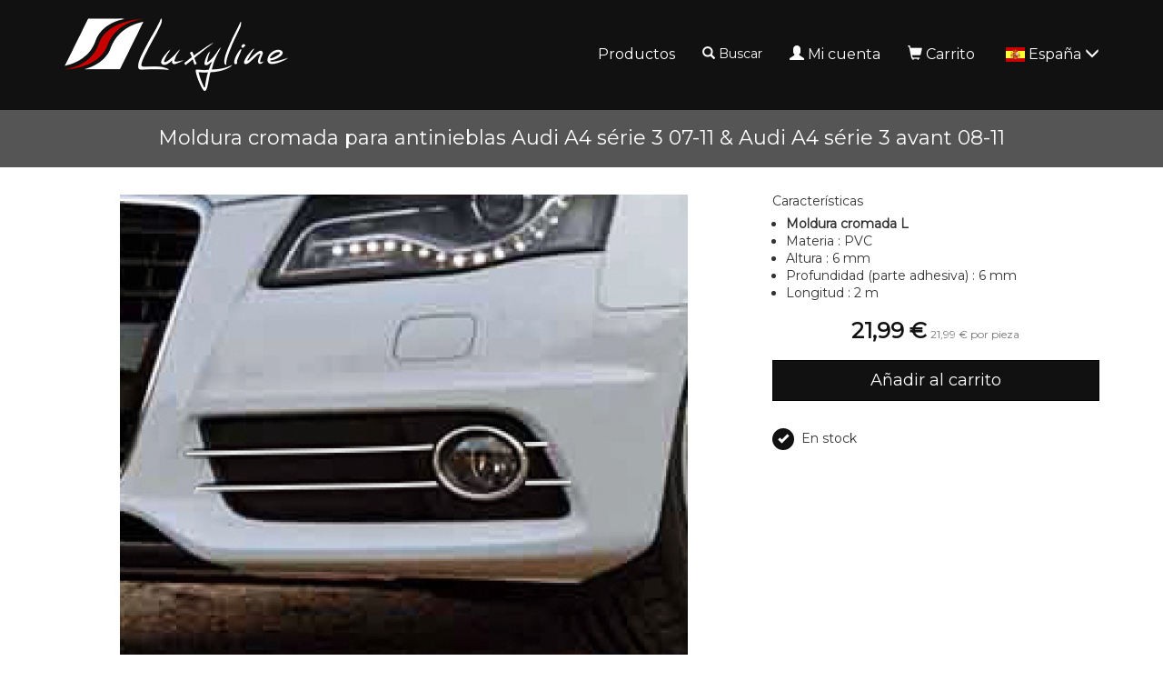

--- FILE ---
content_type: text/html; charset=UTF-8
request_url: https://www.luxyline.es/moldura-cromada-para-antinieblas-audi-a4-serie-3-07-11-audi-a4-serie-3-avant-08-11.html
body_size: 8976
content:
<!doctype html>
<html lang="es">
	<head>
		<script src="https://www.google.com/recaptcha/enterprise.js" async defer></script><script async src="https://www.googletagmanager.com/gtag/js?id=G-MM5FNHF5HX"></script><script>
		window.dataLayer = window.dataLayer || [];
		function gtag(){dataLayer.push(arguments);}
		gtag('js', new Date());
	
		gtag('event', 'view_item', {"items":[{"id":"1878","name":"Moldura cromada para antinieblas Audi A4 s\u00e9rie 3 07-11 & Audi A4 s\u00e9rie 3 avant 08-11","quantity":null,"price":21.990000000000002}]});
	
		window.dataLayer = window.dataLayer || [];
		function gtag(){dataLayer.push(arguments);}
		gtag('js', new Date());

		gtag('config', 'G-MM5FNHF5HX', {
			'anonymize_ip': true,
			'cookie_expires': 34128000
		});
	</script>		<title>Moldura cromada para antinieblas Audi A4 série 3 07-11 & Audi A4 série 3 avant 08-11</title>
					<meta name="description" content="Luxyline le propone en exclusiva este novedoso tipo de moldura cromada, modelo patentado del cual somos el solo y unico distribuidor en Europa. La moldura cromada esta en forma de L, la parte frontal cromada tambien y la parte lateral utilizada para la fijacion con un potente adhesivo de la marca 3M (marca Alemana de calidad superior, para una fijacion duradera sobre todos los soportes).El aguante estara mucho mejor que todas las otras molduras en forma de U ofrecidas por nuestra competencia, haciendose la fijacion con una simple pasta adhesiva.Resiste a la lluvia/nieve, a los UV y al lavado (cepillos y lanza de alta presion indirecta). Tomar la precaucion en desengrasar correctamente el soporte antes aplicacion con un solvente de tipo Gasolina F.Esta moldura para antiniebla cromada se fija sobre las aletas de los antinieblas del paragolpe delantero del coche, para anadirle un acabado cromado. Pondra en valor todo el paragolpe delantero, remarcandolo con un toque de cromo. El articulo permite de hacer toda la calandria y no se limita a una sola banda.Atention : se trata de un rollo de moldura/cinta/banda cromada universal a cortar y adaptar si-mismo. El producto esta especialmente concebido para poder cortarse facilmente, lo que permite de obtener un acabado perfecto y especifico a su vehiculo. Puede cortar las molduras/tiras/bandas con tijeras (el montaje no lleva ninguna dificultad ni necesita conocimientos o herramientas particulares)." />
					<meta http-equiv="Content-Type" content="text/html; charset=utf-8" />
		<meta name="robots" content="index, follow">
		<meta name="author" content="Luxyline.com" />
		<meta name="generator" content="Unik Solutions" />
		<meta name="viewport" content="width=device-width, initial-scale=1, maximum-scale=1, user-scalable=no" />
				<link rel="shortcut icon" href="https://static.luxyline.com/images/favicon.ico" />
		
		<link rel="alternate" hreflang="fr-FR" href="https://www.luxyline.fr/baguette-chromee-pour-antibrouillards-pour-audi-a4-serie-3-07-11-audi-a4-serie-3-avant-08-11.html" /><link rel="alternate" hreflang="de-DE" href="https://www.luxyline.de/zier-chromleiste-fuer-nebelscheinwerfer-audi-a4-serie-3-07-11-audi-a4-serie-3-avant-08-11.html" /><link rel="alternate" hreflang="es-ES" href="https://www.luxyline.es/moldura-cromada-para-antinieblas-audi-a4-serie-3-07-11-audi-a4-serie-3-avant-08-11.html" /><link rel="alternate" hreflang="it-IT" href="https://www.luxyline.it/cornice-cromata-per-fari-antinebbia-audi-a4-serie-3-07-11-audi-a4-serie-3-avant-08-11.html" /><link rel="alternate" hreflang="en-GB" href="https://www.luxyline.co.uk/fog-lights-chrome-trim-audi-a4-serie-3-07-11-audi-a4-serie-3-avant-08-11.html" /><link rel="alternate" hreflang="fr-BE" href="https://www.luxyline.be/baguette-chromee-pour-antibrouillards-pour-audi-a4-serie-3-07-11-audi-a4-serie-3-avant-08-11.html" /><link rel="alternate" hreflang="de-AT" href="https://www.luxyline.at/zier-chromleiste-fuer-nebelscheinwerfer-audi-a4-serie-3-07-11-audi-a4-serie-3-avant-08-11.html" /><link rel="alternate" hreflang="fr-LU" href="https://www.luxyline.lu/baguette-chromee-pour-antibrouillards-pour-audi-a4-serie-3-07-11-audi-a4-serie-3-avant-08-11.html" /><link rel="alternate" hreflang="de-CH" href="https://de.luxyline.ch/zier-chromleiste-fuer-nebelscheinwerfer-audi-a4-serie-3-07-11-audi-a4-serie-3-avant-08-11.html" /><link rel="alternate" hreflang="fr-CH" href="https://fr.luxyline.ch/baguette-chromee-pour-antibrouillards-pour-audi-a4-serie-3-07-11-audi-a4-serie-3-avant-08-11.html" /><link rel="alternate" hreflang="it-CH" href="https://it.luxyline.ch/cornice-cromata-per-fari-antinebbia-audi-a4-serie-3-07-11-audi-a4-serie-3-avant-08-11.html" /><link rel="alternate" hreflang="en-US" href="https://www.luxyline.us/fog-lights-chrome-trim-audi-a4-serie-3-07-11-audi-a4-serie-3-avant-08-11.html" /><link rel="alternate" hreflang="en" href="https://www.luxyline.com/fog-lights-chrome-trim-audi-a4-serie-3-07-11-audi-a4-serie-3-avant-08-11.html" /><link rel="canonical" href="https://www.luxyline.es/moldura-cromada-para-antinieblas-audi-a4-serie-3-07-11-audi-a4-serie-3-avant-08-11.html"/>				<link rel="stylesheet" media="screen" type="text/css" href="https://static.luxyline.com/css/bootstrap.css?v=12"/>
								<link rel="stylesheet" media="screen" type="text/css" href="https://static.luxyline.com/externals/blueimp-gallery-2.18.2/css/blueimp-gallery.min.css"/>
								<link rel="stylesheet" media="screen" type="text/css" href="https://static.luxyline.com/css/fiche_produit.css"/>
								<link rel="stylesheet" media="screen" type="text/css" href="https://static.luxyline.com/css/catalogue.css"/>
								<link rel="stylesheet" media="screen" type="text/css" href="https://static.luxyline.com/externals/flag-icon-css/css/flag-icon.min.css"/>
								<link rel="stylesheet" media="screen" type="text/css" href="https://static.luxyline.com/externals/font-awesome-6.5.1/css/all.min.css"/>
						<!-- Start cookieyes banner -->
			<script id="cookieyes" type="text/javascript" src="https://cdn-cookieyes.com/client_data/f611eb30b20a44415f0fdfcd/script.js"></script>
		<!-- End cookieyes banner -->
			</head>
	
		
	<body class="category">
		
<header>
	<nav class="navbar navbar-default navbar-fixed-top">
				<div class="container">
			<div class="navbar-header">
									<button type="button" class="navbar-toggle" data-toggle="collapse" data-target="#navbar">
						<i class="glyphicon glyphicon-menu-hamburger"></i>
					</button>
									<a href="/" class="navbar-brand" >
													<img src="https://static.luxyline.com/images/header_logo.png" class="hidden-xs hidden-sm">
							<img src="https://static.luxyline.com/images/header_logo_sm.png" class="visible-xs visible-sm">
											</a>
							</div>
			
			<div class="navbar-collapse collapse" id="navbar"><div id="menus-container"><div class="menu1"><ul class="nav navbar-nav navbar-right"><li><a href="/catalogo.html">Productos</a></li><li class="hidden-sm"><div class=" navbar-text" onclick="javascript: $('.nav-search').addClass('open').find('input').focus()"><i class="glyphicon glyphicon-search margin-right-xs"></i>Buscar<br><form action='/buscar.html' method='GET' enctype='multipart/form-data'  class="nav-search" action="/buscar.html"><div class="nav-search-container"><i class="glyphicon glyphicon-search"></i><input type="text" class="form-control input-sm" name="recherche" value=""><i class="glyphicon glyphicon-ok" onmousedown="$(this).closest('form').submit()"></i></div></form></div></li><li><a href="/mi-cuenta.html"><i class="glyphicon glyphicon-user margin-right-xs"></i>Mi cuenta</a></li><li><a href="/carrito.html" onmouseover="
						if ($('.loader').length) {
							$.ajax('/ajax/ajax_cart_overview.php')
								.done(function(response) {
									$('#cart_overview').html(response);
									initModals();
									initTooltips();
								});
						}
					" data-toggle="none" data-hover="dropdown"><i class="glyphicon glyphicon-shopping-cart margin-right-xs"></i>Carrito<div class="hgap-xs "></div><span class="badge-primary badge" style="display: none;" id="shopping_cart_quantity_badge">0</span></a><div class="dropdown-menu dropdown-menu-right" id="cart_overview"><div class="margin-top-md margin-bottom-md loader"></div></div></li><li><a href="" data-hover="dropdown"><span class="flag-icon flag-icon-es text-md margin-right-xs"></span>España <i class="glyphicon glyphicon-menu-down"></i></a><ul class="dropdown-menu nowrap"><li><a href="https://www.luxyline.fr/baguette-chromee-pour-antibrouillards-pour-audi-a4-serie-3-07-11-audi-a4-serie-3-avant-08-11.html?no_redirect=1"><span class="flag-icon flag-icon-fr text-md margin-right-sm"></span>Francia</a></li><li><a href="https://www.luxyline.de/zier-chromleiste-fuer-nebelscheinwerfer-audi-a4-serie-3-07-11-audi-a4-serie-3-avant-08-11.html?no_redirect=1"><span class="flag-icon flag-icon-de text-md margin-right-sm"></span>Alemania</a></li><li><a href="https://www.luxyline.it/cornice-cromata-per-fari-antinebbia-audi-a4-serie-3-07-11-audi-a4-serie-3-avant-08-11.html?no_redirect=1"><span class="flag-icon flag-icon-it text-md margin-right-sm"></span>Italia</a></li><li><a href="https://www.luxyline.co.uk/fog-lights-chrome-trim-audi-a4-serie-3-07-11-audi-a4-serie-3-avant-08-11.html?no_redirect=1"><span class="flag-icon flag-icon-gb text-md margin-right-sm"></span>Reino Unido</a></li><li><a href="https://www.luxyline.be/baguette-chromee-pour-antibrouillards-pour-audi-a4-serie-3-07-11-audi-a4-serie-3-avant-08-11.html?no_redirect=1"><span class="flag-icon flag-icon-be text-md margin-right-sm"></span>Bélgica</a></li><li><a href="https://www.luxyline.at/zier-chromleiste-fuer-nebelscheinwerfer-audi-a4-serie-3-07-11-audi-a4-serie-3-avant-08-11.html?no_redirect=1"><span class="flag-icon flag-icon-at text-md margin-right-sm"></span>Austria</a></li><li><a href="https://www.luxyline.lu/baguette-chromee-pour-antibrouillards-pour-audi-a4-serie-3-07-11-audi-a4-serie-3-avant-08-11.html?no_redirect=1"><span class="flag-icon flag-icon-lu text-md margin-right-sm"></span>Luxemburgo</a></li><li><a href="https://fr.luxyline.ch/baguette-chromee-pour-antibrouillards-pour-audi-a4-serie-3-07-11-audi-a4-serie-3-avant-08-11.html?no_redirect=1"><span class="flag-icon flag-icon-ch text-md margin-right-sm"></span>Suiza</a></li><li><a href="https://www.luxyline.us/fog-lights-chrome-trim-audi-a4-serie-3-07-11-audi-a4-serie-3-avant-08-11.html?no_redirect=1"><span class="flag-icon flag-icon-us text-md margin-right-sm"></span>Estados Unidos</a></li><li><a href="https://www.luxyline.com/fog-lights-chrome-trim-audi-a4-serie-3-07-11-audi-a4-serie-3-avant-08-11.html?no_redirect=1"><i class="fa-solid fa-globe fa-lg margin-right-sm"></i>Otros países</a></li></ul></li></ul></div></div></div>		</div>
	</nav>
	</header>

<div class="headband"><h1>Moldura cromada para antinieblas Audi A4 série 3 07-11 & Audi A4 série 3 avant 08-11</h1></div><div class="content min-height"><div class="container"><div id="fiche_produit"><div id="produit_1878"><div class="row "><div class="col-xs-12 col-sm-6 col-md-7 col-lg-8"><a class='d-block margin-bottom-md' id='photo_principale' original-picture="https://static.luxyline.com/moldura-cromada-para-antinieblas-audi-a4-serie-3-07-11-audi-a4-serie-3-avant-08-11_1-1876-2_750_563.jpg" href="https://static.luxyline.com/moldura-cromada-para-antinieblas-audi-a4-serie-3-07-11-audi-a4-serie-3-avant-08-11_1-1876-2_0_0.jpg" data-gallery="#blueimp-gallery-1878"><img src="https://static.luxyline.com/moldura-cromada-para-antinieblas-audi-a4-serie-3-07-11-audi-a4-serie-3-avant-08-11_1-1876-2_750_563.jpg" class="img-responsive center-block" alt="Moldura cromada para antinieblas Audi A4 s&eacute;rie 3 07-11 &amp; Audi A4 s&eacute;rie 3 avant 08-11"></a><div class="row margin-bottom-md" id="product_thumbnails"><div class="col-xs-6 col-sm-4 col-md-3 col-lg-2"><a onmouseover="apercu_photo(1878, 2)" onmouseout="apercu_photo(1878)" href="https://static.luxyline.com/moldura-cromada-para-antinieblas-audi-a4-serie-3-07-11-audi-a4-serie-3-avant-08-11_1-1876-1_0_0.jpg" data-gallery="#blueimp-gallery-1878"><img src="https://static.luxyline.com/moldura-cromada-para-antinieblas-audi-a4-serie-3-07-11-audi-a4-serie-3-avant-08-11_1-1876-1_120_90.jpg" class="img-responsive center-block" alt="Moldura cromada para antinieblas Audi A4 s&eacute;rie 3 07-11 &amp; Audi A4 s&eacute;rie 3 avant 08-11"></a><div class="vgap "></div></div><div class="col-xs-6 col-sm-4 col-md-3 col-lg-2"><a onmouseover="apercu_photo(1878, 3)" onmouseout="apercu_photo(1878)" href="https://static.luxyline.com/moldura-cromada-para-antinieblas-audi-a4-serie-3-07-11-audi-a4-serie-3-avant-08-11_1-1876-3_0_0.jpg" data-gallery="#blueimp-gallery-1878"><img src="https://static.luxyline.com/moldura-cromada-para-antinieblas-audi-a4-serie-3-07-11-audi-a4-serie-3-avant-08-11_1-1876-3_120_90.jpg" class="img-responsive center-block" alt="Moldura cromada para antinieblas Audi A4 s&eacute;rie 3 07-11 &amp; Audi A4 s&eacute;rie 3 avant 08-11"></a><div class="vgap "></div></div><div class="col-xs-6 col-sm-4 col-md-3 col-lg-2"><a onmouseover="apercu_photo(1878, 4)" onmouseout="apercu_photo(1878)" href="https://static.luxyline.com/moldura-cromada-l_1-467-1_0_0.jpg" data-gallery="#blueimp-gallery-1878"><img src="https://static.luxyline.com/moldura-cromada-l_1-467-1_120_90.jpg" class="img-responsive center-block" alt="Moldura cromada para antinieblas Audi A4 s&eacute;rie 3 07-11 &amp; Audi A4 s&eacute;rie 3 avant 08-11"></a><div class="vgap "></div></div></div></div><div class="col-xs-12 col-sm-6 col-md-5 col-lg-4"><input type="hidden" name="hidden_rfr_id" value="1878"><input type="hidden" name="reference_key" value="1878"><div id="caracteristiques"><p class="h5 no-margin-top margin-bottom-sm">Características</p><ul class="no-padding margin-left-md margin-bottom-md"><li><b data-unik-id='467'>Moldura cromada L</b></li><li>Materia : PVC</li><li>Altura : 6 mm</li><li>Profundidad (parte adhesiva) : 6 mm</li><li>Longitud : 2 m</li></ul></div><div class="margin-top-md margin-bottom-md hide loader" id="price_loader"></div><div class="text-center margin-bottom-md" id="prix"><b class='prix text-xl text-primary'><span class="price">21,99 &euro;</span></b>  <span class="text-xs text-muted hidden-xs"><span class="price">21,99 &euro;</span> por pieza</span></div><div id="bouton_panier"><button type='button' class='btn   btn-block btn-lg btn-primary add-to-shopping-cart' onclick="addToShoppingCart(1878)">Añadir al carrito</button></div><div class="vgap-lg "></div><div id="product_stock_informations"><span class="disk disk-xs disk-primary disk-icon margin-right-sm"><i class="glyphicon glyphicon-ok"></i></span>En stock</div></div></div><p id="description_title" class="h5 no-margin-top">Descripción</p><div class="fiche_produit_description">Luxyline le propone en exclusiva este novedoso tipo de moldura cromada, modelo patentado del cual somos el solo y unico distribuidor en Europa. La moldura cromada esta en forma de L, la parte frontal cromada tambien y la parte lateral utilizada para la fijacion con un potente adhesivo de la marca 3M (marca Alemana de calidad superior, para una fijacion duradera sobre todos los soportes).<br>El aguante estara mucho mejor que todas las otras molduras en forma de U ofrecidas por nuestra competencia, haciendose la fijacion con una simple pasta adhesiva.<br><br>Resiste a la lluvia/nieve, a los UV y al lavado (cepillos y lanza de alta presion indirecta). Tomar la precaucion en desengrasar correctamente el soporte antes aplicacion con un solvente de tipo Gasolina F.<br /><br />Esta moldura para antiniebla cromada se fija sobre las aletas de los antinieblas del paragolpe delantero del coche, para anadirle un acabado cromado. Pondra en valor todo el paragolpe delantero, remarcandolo con un toque de cromo. El articulo permite de hacer toda la calandria y no se limita a una sola banda.<br>Atention : se trata de un rollo de moldura/cinta/banda cromada universal a cortar y adaptar si-mismo. El producto esta especialmente concebido para poder cortarse facilmente, lo que permite de obtener un acabado perfecto y especifico a su vehiculo. Puede cortar las molduras/tiras/bandas con tijeras (el montaje no lleva ninguna dificultad ni necesita conocimientos o herramientas particulares).</div><div class="vgap "></div><div id="pdf_files"></div></div><div class="vgap "></div><div class="modal fade " id="quotation_email_modal"><div class="modal-dialog "><div class="modal-content "><div class="modal-header "><span class="modal-title h4">Enviar el presupuesto<button type='button' class='btn  btn-info btn-xs pull-right' onclick="modal_close(this)"><i class="no-margin glyphicon glyphicon-remove"></i></button></span></div><div class="modal-body "><form action='' method='POST' enctype='multipart/form-data' ><div class="input-group margin-bottom-md"><span class="input-group-addon ">Adresse email</span><input type="email" class="form-control input-sm" name="email" value="" required></div><div class="g-recaptcha margin-bottom-md" data-sitekey="6LczMRksAAAAAPIBvMqrqwq_FpCNLJHqvS2nHzhb" data-action="contact"></div><button type='submit' name='' value='' class='btn btn-primary btn-sm'><i class="glyphicon glyphicon-send"></i>Enviar</button></form></div></div></div></div><script type="application/ld+json">{"@context":"https:\/\/schema.org\/","@type":"Product","name":"Moldura cromada para antinieblas Audi A4 s\u00e9rie 3 07-11 & Audi A4 s\u00e9rie 3 avant 08-11","description":"Luxyline le propone en exclusiva este novedoso tipo de moldura cromada, modelo patentado del cual somos el solo y unico distribuidor en Europa. La moldura...","sku":"1878","offers":{"@type":"Offer","priceCurrency":"EUR","price":"21.99","url":"https:\/\/www.luxyline.es\/moldura-cromada-para-antinieblas-audi-a4-serie-3-07-11-audi-a4-serie-3-avant-08-11.html","itemCondition":"https:\/\/schema.org\/NewCondition","availability":"https:\/\/schema.org\/InStock"},"image":["https:\/\/static.luxyline.com\/moldura-cromada-para-antinieblas-audi-a4-serie-3-07-11-audi-a4-serie-3-avant-08-11_1-1876-2_0_0.jpg","https:\/\/static.luxyline.com\/moldura-cromada-para-antinieblas-audi-a4-serie-3-07-11-audi-a4-serie-3-avant-08-11_1-1876-1_0_0.jpg","https:\/\/static.luxyline.com\/moldura-cromada-para-antinieblas-audi-a4-serie-3-07-11-audi-a4-serie-3-avant-08-11_1-1876-3_0_0.jpg","https:\/\/static.luxyline.com\/moldura-cromada-l_1-467-1_0_0.jpg"]}</script></div><div class="clearfix "></div></div></div>
<footer>
	<div class="container"><div class="row "><div class="hidden-xs col-md-12 col-lg-5 text-center"><div class="row "><div class=" col-xs-12 col-sm-6 col-lg-4"><div class="disk disk-lg disk-transparent margin-bottom-md"><div class="text-sm margin-bottom-xs">Garantía<br>2 años</div><i class="glyphicon glyphicon-star text-xl"></i><div class="vgap "></div></div></div><div class=" col-xs-12 col-sm-6 col-lg-4"><div class="disk disk-lg disk-transparent margin-bottom-md"><div class="text-sm margin-bottom-xs">Pago<br>seguridad</div><i class="glyphicon glyphicon-lock text-xl"></i><div class="vgap "></div></div></div><div class=" col-xs-12 col-sm-6 col-lg-4"><div class="disk disk-lg disk-transparent margin-bottom-md"><div class="text-sm margin-bottom-xs">Envío<br>dentro de 48 horas</div><i class="glyphicon glyphicon-send text-xl"></i><div class="vgap "></div></div></div></div></div><div class="col-xs-12 col-sm-6 col-lg-3 col-lg-offset-1"><h3>Datos de contacto</h3><div class="pull-left"><i class="fa-solid fa-map-marker"></i> <b>Dirección</b><div class="hgap "></div></div><div class="pull-left">165 avenue des Marais<br>74350 ALLONZIER-LA-CAILLE<br>Francia</div><div class="clearfix "></div><div class="vgap-sm "></div><i class="fa-solid fa-phone"></i> <b>Teléfono</b><div class="hgap "></div><a href="tel:+33972301301">+33 9 72 301 301</a><div class="clearfix "></div><div class="vgap-sm "></div><i class="fa-solid fa-envelope"></i> <b>Correo electrónico</b><div class="hgap "></div><a href="mailto:contact@luxyline.fr">contact@luxyline.fr</a><div class="vgap "></div></div><div class="col-xs-12 col-sm-6 col-lg-3"><h3>Enlaces</h3><a href="/contactenos.html">Contacto</a><div class="vgap-sm "></div><a href="/aviso-legal.html">Aviso Legal</a><div class="vgap-sm "></div><a href="/mapa-del-sitio.html">Mapa del sitio</a><div class="vgap "></div></div></div></div></footer>
<div class="modal fade" id="confirmation_popup" role="dialog" aria-hidden="true" style="z-index: 10001;">
	<div class="modal-dialog">
		<div class="modal-content">
			<div class="modal-header">
				<button type="button" class="close" data-dismiss="modal" aria-hidden="true">&times;</button>
				<p class="modal-title h4">Confirmación</p>
			</div>
			<div class="modal-body">
				<p>¿Está seguro de que desea realizar esta acción?</p>
			</div>
			<div class="modal-footer">
				<button type="button" class="btn btn-md btn-default" data-dismiss="modal"><i class="glyphicon glyphicon-remove"></i>Cancelar</button>
				<button type="button" class="btn btn-md btn-danger" id="confirm"><i class="glyphicon glyphicon-ok"></i>Confirmar</button>
			</div>
		</div>
	</div>
</div>

<div id="blueimp-gallery" class="blueimp-gallery blueimp-gallery-controls" data-use-bootstrap-modal="false">
	<div class="slides"></div>
	<a class="prev">‹</a>
	<a class="next">›</a>
	<a class="close">×</a>
</div>
		
		<script type="text/javascript">
			var DEVISE = '1';
			var TVA = '0';
			var PRIX_TVA = '<span class="price">0 &euro;</span>';
							var PRIX_UNITAIRE = '<span class="price">x &euro;</span> <span class="text-xxs text-muted hidden-xs"><span class="price">y &euro;</span> por pieza</span>';
						</script>
		
		<script type="text/javascript" src="https://static.luxyline.com/externals/jquery.js"></script><script type="text/javascript" src="https://static.luxyline.com/externals/jquery-animate-css-rotate-scale.js"></script><script type="text/javascript" src="https://static.luxyline.com/externals/bootstrap/js/bootstrap.min.js"></script><script type="text/javascript" src="https://static.luxyline.com/externals/bootstrap-hover-dropdown/bootstrap-hover-dropdown.min.js"></script><script type="text/javascript" src="https://static.luxyline.com/externals/blueimp-gallery-2.18.2/js/jquery.blueimp-gallery.min.js"></script><script type="text/javascript" src="https://static.luxyline.com/javascript/fiche_produit.js"></script><script type="text/javascript" src="https://static.luxyline.com/javascript/helpers.js?v=23"></script>		
		<script type="text/javascript">var UNIQUE_ID = 1000000;
	iReferenceEnCours = '1878';
	references = [];

		references = {"1878":{"rfr_id":"1878","rfr_sous_reference":"810","rfr_modele":"2945","rfr_sct_id":"1","rfr_mrq_id":"0","rfr_categorie":"0","rfr_caracteristique_specifique":"{\"coefficient_prix\":\"1.4\",\"amazon_pictures\":[\"1-1876-2\",\"1-1876-1\",\"1-1876-3\",\"1-467-1\"],\"amazon_last_inventory_message\":{\"operationType\":\"PATCH\",\"productType\":\"PRODUCT\",\"sku\":\"1878\",\"patches\":[{\"op\":\"replace\",\"path\":\"\\\/attributes\\\/fulfillment_availability\",\"value\":[{\"fulfillment_channel_code\":\"DEFAULT\",\"quantity\":117}]}]},\"is_parent\":false,\"warehouse\":1,\"root_reference\":\"810\",\"priceminister_categorie\":\"Baguette pour antibrouillards\",\"ebay_category\":\"1\",\"quantities\":{\"1\":{\"quantity\":\"1\",\"highlight\":false}},\"calcul_prix_lot\":\"1\",\"amazon_product_type\":\"AutoAccessoryMisc\",\"price_types\":[\"lot\"],\"choix_quantite\":[{\"rbc_valeur\":1,\"disabled\":false}],\"prix_brut_taux_tva\":\"1\",\"catalog_vat_rate\":\"1\",\"catalog_price_quantity\":1,\"diametre_min\":\"15\",\"diametre_min_par_quantite\":\"1.3\",\"separable\":\"1\",\"weight_without_parameters\":\"45\",\"produit_a_partir_de\":false,\"catalog_price\":{\"1\":{\"0\":21.99,\"12\":24.243975000000002},\"5\":{\"0\":20.139,\"12\":22.2032475},\"2\":{\"0\":27.079,\"12\":29.854597500000004},\"4\":{\"0\":21.399,\"12\":23.592397500000004}},\"photos_sans_parametres\":[\"1-1876-2\",\"1-1876-1\",\"1-1876-3\",\"1-467-1\"],\"caracteristique_specifique_sans_parametres\":{\"coefficient_prix\":\"1.4\",\"amazon_pictures\":[\"1-1876-2\",\"1-1876-1\",\"1-1876-3\",\"1-467-1\"],\"amazon_last_inventory_message\":{\"operationType\":\"PATCH\",\"productType\":\"PRODUCT\",\"sku\":\"1878\",\"patches\":[{\"op\":\"replace\",\"path\":\"\\\/attributes\\\/fulfillment_availability\",\"value\":[{\"fulfillment_channel_code\":\"DEFAULT\",\"quantity\":117}]}]},\"is_parent\":false,\"warehouse\":1,\"root_reference\":\"810\",\"priceminister_categorie\":\"Baguette pour antibrouillards\",\"ebay_category\":\"1\",\"quantities\":{\"1\":{\"quantity\":\"1\",\"highlight\":false}},\"calcul_prix_lot\":\"1\",\"amazon_product_type\":\"AutoAccessoryMisc\",\"stock_type\":null,\"price_types\":[\"lot\"],\"choix_quantite\":[{\"rbc_valeur\":1,\"disabled\":false}],\"prix_brut_taux_tva\":\"1\",\"catalog_vat_rate\":\"1\",\"catalog_price_quantity\":1,\"diametre_min\":\"15\",\"diametre_min_par_quantite\":\"1.3\",\"separable\":\"1\",\"weight_without_parameters\":\"45\",\"produit_a_partir_de\":false,\"catalog_price\":{\"1\":{\"0\":21.99,\"12\":24.243975000000002},\"5\":{\"0\":20.139,\"12\":22.2032475},\"2\":{\"0\":27.079,\"12\":29.854597500000004},\"4\":{\"0\":21.399,\"12\":23.592397500000004}},\"photos_sans_parametres\":[\"1-1876-2\",\"1-1876-1\",\"1-1876-3\",\"1-467-1\"],\"caracteristique_specifique_sans_parametres\":{\"diametre_min\":\"15\",\"diametre_min_par_quantite\":\"1.3\",\"prix_brut_taux_tva\":\"1\",\"is_parent\":false,\"warehouse\":1,\"root_reference\":\"2426\",\"separable\":\"1\",\"stock_type\":null,\"catalog_vat_rate\":\"1\",\"catalog_price_quantity\":1,\"weight_without_parameters\":\"45\",\"price_types\":[\"simple\"],\"choix_quantite\":[{\"rbc_valeur\":1,\"disabled\":false},{\"rbc_valeur\":2,\"disabled\":false},{\"rbc_valeur\":3,\"disabled\":false},{\"rbc_valeur\":4,\"disabled\":false},{\"rbc_valeur\":5,\"disabled\":false},{\"rbc_valeur\":6,\"disabled\":false},{\"rbc_valeur\":7,\"disabled\":false},{\"rbc_valeur\":8,\"disabled\":false},{\"rbc_valeur\":9,\"disabled\":false},{\"rbc_valeur\":10,\"disabled\":false},{\"rbc_valeur\":12,\"disabled\":false}],\"produit_a_partir_de\":true,\"catalog_price\":{\"1\":{\"0\":17.99,\"12\":18.889499999999998},\"5\":{\"0\":16.475,\"12\":17.298750000000002},\"2\":{\"0\":22.154,\"12\":23.2617},\"4\":{\"0\":17.507,\"12\":18.382350000000002}},\"photos_sans_parametres\":[\"1-467-1\"]},\"longueur\":2},\"longueur\":2}","rfr_poids":"90","rfr_stock":"119","rfr_photos":"1-1876-2|1-1876-1|1-1876-3|1-467-1","rfr_tri":"0","rfr_statut":"1","rfr_statut_sit_1":"1","rfr_statut_sit_2":"1","rfr_statut_sit_3":"2","rfr_statut_sit_4":"2","rfr_statut_sit_5":"2","rfr_statut_sit_6":"2","rfr_statut_sit_7":"0","rfr_statut_sit_8":"2","rfr_statut_sit_9":"1","rfr_statut_sit_10":"1","rfr_statut_sit_11":"1","rfr_statut_sit_12":"1","rfr_statut_sit_13":"2","rfr_statut_sit_14":"0","rfr_statut_sit_15":"0","rfr_statut_lng_1":"1","rfr_statut_lng_2":"1","rfr_statut_lng_3":"1","rfr_statut_lng_4":"1","rfr_statut_lng_5":"1","rtr_rfr_id":"1878","rtr_lng_id":"3","rtr_sit_id":"0","rfr_titre":"Moldura cromada para antinieblas Audi A4 s\u00e9rie 3 07-11 & Audi A4 s\u00e9rie 3 avant 08-11","rfr_description":"Luxyline le propone en exclusiva este novedoso tipo de moldura cromada, modelo patentado del cual somos el solo y unico distribuidor en Europa. La moldura cromada esta en forma de L, la parte frontal cromada tambien y la parte lateral utilizada para la fijacion con un potente adhesivo de la marca 3M (marca Alemana de calidad superior, para una fijacion duradera sobre todos los soportes).<br>El aguante estara mucho mejor que todas las otras molduras en forma de U ofrecidas por nuestra competencia, haciendose la fijacion con una simple pasta adhesiva.<br><br>Resiste a la lluvia\/nieve, a los UV y al lavado (cepillos y lanza de alta presion indirecta). Tomar la precaucion en desengrasar correctamente el soporte antes aplicacion con un solvente de tipo Gasolina F.<br \/><br \/>Esta moldura para antiniebla cromada se fija sobre las aletas de los antinieblas del paragolpe delantero del coche, para anadirle un acabado cromado. Pondra en valor todo el paragolpe delantero, remarcandolo con un toque de cromo. El articulo permite de hacer toda la calandria y no se limita a una sola banda.<br>Atention : se trata de un rollo de moldura\/cinta\/banda cromada universal a cortar y adaptar si-mismo. El producto esta especialmente concebido para poder cortarse facilmente, lo que permite de obtener un acabado perfecto y especifico a su vehiculo. Puede cortar las molduras\/tiras\/bandas con tijeras (el montaje no lleva ninguna dificultad ni necesita conocimientos o herramientas particulares).","rfr_meta_titre":"","rfr_meta_description":"","rfr_caracteristique":["<b data-unik-id='467'>Moldura cromada L<\/b>","Materia : PVC","Altura : 6 mm","Profundidad (parte adhesiva) : 6 mm","Longitud : 2 m"],"rfr_choix_modele":[],"rfr_compatibilite":"1|||Audi|||12||A4||4|s\u00e9rie 3 07-11||11|s\u00e9rie 3 avant 08-11","rfr_recherche":"1878Moldura cromada para antinieblas Audi A4 s\u00e9rie 3 07-11 & Audi A4 s\u00e9rie 3 avant 08-11Luxyline le propone en exclusiva este novedoso tipo de moldura cromada, modelo patentado del cual somos el solo y unico distribuidor en Europa. La moldura cromada esta en forma de L, la parte frontal cromada tambien y la parte lateral utilizada para la fijacion con un potente adhesivo de la marca 3M (marca Alemana de calidad superior, para una fijacion duradera sobre todos los soportes).El aguante estara mucho mejor que todas las otras molduras en forma de U ofrecidas por nuestra competencia, haciendose la fijacion con una simple pasta adhesiva.Resiste a la lluvia\/nieve, a los UV y al lavado (cepillos y lanza de alta presion indirecta). Tomar la precaucion en desengrasar correctamente el soporte antes aplicacion con un solvente de tipo Gasolina F.Esta moldura para antiniebla cromada se fija sobre las aletas de los antinieblas del paragolpe delantero del coche, para anadirle un acabado cromado. Pondra en valor todo el paragolpe delantero, remarcandolo con un toque de cromo. El articulo permite de hacer toda la calandria y no se limita a una sola banda.Atention : se trata de un rollo de moldura\/cinta\/banda cromada universal a cortar y adaptar si-mismo. El producto esta especialmente concebido para poder cortarse facilmente, lo que permite de obtener un acabado perfecto y especifico a su vehiculo. Puede cortar las molduras\/tiras\/bandas con tijeras (el montaje no lleva ninguna dificultad ni necesita conocimientos o herramientas particulares).Moldura cromada LMateria : PVCAltura : 6 mmProfundidad (parte adhesiva) : 6 mmLongitud : 2 mAudi A4 s\u00e9rie 3 07-11Audi A4 s\u00e9rie 3 avant 08-11","caracteristique_specifique":{"coefficient_prix":"1.4","amazon_pictures":["1-1876-2","1-1876-1","1-1876-3","1-467-1"],"amazon_last_inventory_message":{"operationType":"PATCH","productType":"PRODUCT","sku":"1878","patches":[{"op":"replace","path":"\/attributes\/fulfillment_availability","value":[{"fulfillment_channel_code":"DEFAULT","quantity":117}]}]},"is_parent":false,"warehouse":1,"root_reference":"810","priceminister_categorie":"Baguette pour antibrouillards","ebay_category":"1","quantities":{"1":{"quantity":"1","highlight":false}},"calcul_prix_lot":"1","amazon_product_type":"AutoAccessoryMisc","price_types":["lot"],"choix_quantite":[{"rbc_valeur":1,"disabled":false}],"prix_brut_taux_tva":"1","catalog_vat_rate":"1","catalog_price_quantity":1,"diametre_min":"15","diametre_min_par_quantite":"1.3","separable":"1","weight_without_parameters":"45","produit_a_partir_de":false,"catalog_price":{"1":{"0":21.99,"12":24.243975000000002},"5":{"0":20.139,"12":22.2032475},"2":{"0":27.079,"12":29.854597500000004},"4":{"0":21.399,"12":23.592397500000004}},"photos_sans_parametres":["1-1876-2","1-1876-1","1-1876-3","1-467-1"],"caracteristique_specifique_sans_parametres":{"coefficient_prix":"1.4","amazon_pictures":["1-1876-2","1-1876-1","1-1876-3","1-467-1"],"amazon_last_inventory_message":{"operationType":"PATCH","productType":"PRODUCT","sku":"1878","patches":[{"op":"replace","path":"\/attributes\/fulfillment_availability","value":[{"fulfillment_channel_code":"DEFAULT","quantity":117}]}]},"is_parent":false,"warehouse":1,"root_reference":"810","priceminister_categorie":"Baguette pour antibrouillards","ebay_category":"1","quantities":{"1":{"quantity":"1","highlight":false}},"calcul_prix_lot":"1","amazon_product_type":"AutoAccessoryMisc","stock_type":null,"price_types":["lot"],"choix_quantite":[{"rbc_valeur":1,"disabled":false}],"prix_brut_taux_tva":"1","catalog_vat_rate":"1","catalog_price_quantity":1,"diametre_min":"15","diametre_min_par_quantite":"1.3","separable":"1","weight_without_parameters":"45","produit_a_partir_de":false,"catalog_price":{"1":{"0":21.99,"12":24.243975000000002},"5":{"0":20.139,"12":22.2032475},"2":{"0":27.079,"12":29.854597500000004},"4":{"0":21.399,"12":23.592397500000004}},"photos_sans_parametres":["1-1876-2","1-1876-1","1-1876-3","1-467-1"],"caracteristique_specifique_sans_parametres":{"diametre_min":"15","diametre_min_par_quantite":"1.3","prix_brut_taux_tva":"1","is_parent":false,"warehouse":1,"root_reference":"2426","separable":"1","stock_type":null,"catalog_vat_rate":"1","catalog_price_quantity":1,"weight_without_parameters":"45","price_types":["simple"],"choix_quantite":[{"rbc_valeur":1,"disabled":false},{"rbc_valeur":2,"disabled":false},{"rbc_valeur":3,"disabled":false},{"rbc_valeur":4,"disabled":false},{"rbc_valeur":5,"disabled":false},{"rbc_valeur":6,"disabled":false},{"rbc_valeur":7,"disabled":false},{"rbc_valeur":8,"disabled":false},{"rbc_valeur":9,"disabled":false},{"rbc_valeur":10,"disabled":false},{"rbc_valeur":12,"disabled":false}],"produit_a_partir_de":true,"catalog_price":{"1":{"0":17.99,"12":18.889499999999998},"5":{"0":16.475,"12":17.298750000000002},"2":{"0":22.154,"12":23.2617},"4":{"0":17.507,"12":18.382350000000002}},"photos_sans_parametres":["1-467-1"]},"longueur":2},"longueur":2},"rfr_titre_br":"Moldura cromada para antinieblas Audi A4 s\u00e9rie 3 07-11 & Audi A4 s\u00e9rie 3 avant 08-11","rfr_prix":21.990000000000002,"rfr_prix_barre":21.990000000000002,"taux_tva":"1","front_links":[{"id":631151,"from_rfr_id":1878,"to_rfr_id":467,"quantity":2,"calculate_price_from_multiplier":false,"option":0,"ignore_shopping_cart_quantity":false,"multiplier":"","conditions":"","type":2,"rlg_id":0,"ignore_properties":false,"position":0,"display":0,"properties":{"price_disabled":null},"to_front_reference":{"rfl_id":"631151","rfl_from_rfr_id":"1878","rfl_to_rfr_id":"467","rfl_type":"2","rfl_quantity":"2","rfl_calculate_price_from_multiplier":"0","rfl_option":"0","rfl_ignore_shopping_cart_quantity":"0","rfl_multiplier":"","rfl_conditions":"","rfl_rlg_id":"0","rfl_position":"0","rfl_display":"0","rfl_properties":"{\"price_disabled\":null}","rfl_ignore_properties":"0","rfr_id":"467","rfr_sous_reference":"2426","rfr_modele":"0","rfr_sct_id":"1","rfr_mrq_id":"0","rfr_categorie":"0","rfr_caracteristique_specifique":"{\"diametre_min\":\"15\",\"diametre_min_par_quantite\":\"1.3\",\"prix_brut_taux_tva\":\"1\",\"is_parent\":false,\"warehouse\":1,\"root_reference\":\"2426\",\"separable\":\"1\",\"catalog_vat_rate\":\"1\",\"catalog_price_quantity\":1,\"weight_without_parameters\":\"45\",\"price_types\":[\"simple\"],\"choix_quantite\":[{\"rbc_valeur\":1,\"disabled\":false},{\"rbc_valeur\":2,\"disabled\":false},{\"rbc_valeur\":3,\"disabled\":false},{\"rbc_valeur\":4,\"disabled\":false},{\"rbc_valeur\":5,\"disabled\":false},{\"rbc_valeur\":6,\"disabled\":false},{\"rbc_valeur\":7,\"disabled\":false},{\"rbc_valeur\":8,\"disabled\":false},{\"rbc_valeur\":9,\"disabled\":false},{\"rbc_valeur\":10,\"disabled\":false},{\"rbc_valeur\":12,\"disabled\":false}],\"produit_a_partir_de\":true,\"catalog_price\":{\"1\":{\"0\":17.99,\"12\":18.889499999999998},\"5\":{\"0\":16.475,\"12\":17.298750000000002},\"2\":{\"0\":22.154,\"12\":23.2617},\"4\":{\"0\":17.507,\"12\":18.382350000000002}},\"photos_sans_parametres\":[\"1-467-1\"],\"caracteristique_specifique_sans_parametres\":{\"diametre_min\":\"15\",\"diametre_min_par_quantite\":\"1.3\",\"prix_brut_taux_tva\":\"1\",\"is_parent\":false,\"warehouse\":1,\"root_reference\":\"2426\",\"separable\":\"1\",\"stock_type\":null,\"catalog_vat_rate\":\"1\",\"catalog_price_quantity\":1,\"weight_without_parameters\":\"45\",\"price_types\":[\"simple\"],\"choix_quantite\":[{\"rbc_valeur\":1,\"disabled\":false},{\"rbc_valeur\":2,\"disabled\":false},{\"rbc_valeur\":3,\"disabled\":false},{\"rbc_valeur\":4,\"disabled\":false},{\"rbc_valeur\":5,\"disabled\":false},{\"rbc_valeur\":6,\"disabled\":false},{\"rbc_valeur\":7,\"disabled\":false},{\"rbc_valeur\":8,\"disabled\":false},{\"rbc_valeur\":9,\"disabled\":false},{\"rbc_valeur\":10,\"disabled\":false},{\"rbc_valeur\":12,\"disabled\":false}],\"produit_a_partir_de\":true,\"catalog_price\":{\"1\":{\"0\":17.99,\"12\":18.889499999999998},\"5\":{\"0\":16.475,\"12\":17.298750000000002},\"2\":{\"0\":22.154,\"12\":23.2617},\"4\":{\"0\":17.507,\"12\":18.382350000000002}},\"photos_sans_parametres\":[\"1-467-1\"]}}","rfr_poids":"45","rfr_stock":"768","rfr_photos":"1-467-1","rfr_tri":"1","rfr_statut":"1","rfr_statut_sit_1":"2","rfr_statut_sit_2":"2","rfr_statut_sit_3":"2","rfr_statut_sit_4":"2","rfr_statut_sit_5":"2","rfr_statut_sit_6":"2","rfr_statut_sit_7":"0","rfr_statut_sit_8":"2","rfr_statut_sit_9":"2","rfr_statut_sit_10":"2","rfr_statut_sit_11":"2","rfr_statut_sit_12":"2","rfr_statut_sit_13":"2","rfr_statut_sit_14":"0","rfr_statut_sit_15":"0","rfr_statut_lng_1":"1","rfr_statut_lng_2":"1","rfr_statut_lng_3":"1","rfr_statut_lng_4":"1","rfr_statut_lng_5":"1","rtr_rfr_id":"467","rtr_lng_id":"3","rtr_sit_id":"0","rfr_titre":"Moldura cromada L","rfr_description":"%avant%Luxyline le propone en exclusiva este novedoso tipo de moldura cromada, modelo patentado del cual somos el solo y unico distribuidor en Europa. La moldura cromada esta en forma de L, la parte frontal cromada tambien y la parte lateral utilizada para la fijacion con un potente adhesivo de la marca 3M (marca Alemana de calidad superior, para una fijacion duradera sobre todos los soportes).<br>El aguante estara mucho mejor que todas las otras molduras en forma de U ofrecidas por nuestra competencia, haciendose la fijacion con una simple pasta adhesiva.<br><br>Resiste a la lluvia\/nieve, a los UV y al lavado (cepillos y lanza de alta presion indirecta). Tomar la precaucion en desengrasar correctamente el soporte antes aplicacion con un solvente de tipo Gasolina F.","rfr_meta_titre":"","rfr_meta_description":"","rfr_caracteristique":["Materia : PVC","Altura : 6 mm","Profundidad (parte adhesiva) : 6 mm"],"rfr_choix_modele":[],"rfr_compatibilite":"","rfr_recherche":"467Moldura cromada L%avant%Luxyline le propone en exclusiva este novedoso tipo de moldura cromada, modelo patentado del cual somos el solo y unico distribuidor en Europa. La moldura cromada esta en forma de L, la parte frontal cromada tambien y la parte lateral utilizada para la fijacion con un potente adhesivo de la marca 3M (marca Alemana de calidad superior, para una fijacion duradera sobre todos los soportes).El aguante estara mucho mejor que todas las otras molduras en forma de U ofrecidas por nuestra competencia, haciendose la fijacion con una simple pasta adhesiva.Resiste a la lluvia\/nieve, a los UV y al lavado (cepillos y lanza de alta presion indirecta). Tomar la precaucion en desengrasar correctamente el soporte antes aplicacion con un solvente de tipo Gasolina F.Materia : PVCAltura : 6 mmProfundidad (parte adhesiva) : 6 mm","rpr_rfr_id":null,"rpr_dvs_id":null,"rpr_sit_id":null,"rpr_quantite":null,"rfr_prix":17.990000000000002,"rfr_prix_barre":null,"caracteristique_specifique":{"diametre_min":"15","diametre_min_par_quantite":"1.3","prix_brut_taux_tva":"1","is_parent":false,"warehouse":1,"root_reference":"2426","separable":"1","catalog_vat_rate":"1","catalog_price_quantity":1,"weight_without_parameters":"45","price_types":["simple"],"choix_quantite":[{"rbc_valeur":1,"disabled":false},{"rbc_valeur":2,"disabled":false},{"rbc_valeur":3,"disabled":false},{"rbc_valeur":4,"disabled":false},{"rbc_valeur":5,"disabled":false},{"rbc_valeur":6,"disabled":false},{"rbc_valeur":7,"disabled":false},{"rbc_valeur":8,"disabled":false},{"rbc_valeur":9,"disabled":false},{"rbc_valeur":10,"disabled":false},{"rbc_valeur":12,"disabled":false}],"produit_a_partir_de":true,"catalog_price":{"1":{"0":17.99,"12":18.889499999999998},"5":{"0":16.475,"12":17.298750000000002},"2":{"0":22.154,"12":23.2617},"4":{"0":17.507,"12":18.382350000000002}},"photos_sans_parametres":["1-467-1"],"caracteristique_specifique_sans_parametres":{"diametre_min":"15","diametre_min_par_quantite":"1.3","prix_brut_taux_tva":"1","is_parent":false,"warehouse":1,"root_reference":"2426","separable":"1","stock_type":null,"catalog_vat_rate":"1","catalog_price_quantity":1,"weight_without_parameters":"45","price_types":["simple"],"choix_quantite":[{"rbc_valeur":1,"disabled":false},{"rbc_valeur":2,"disabled":false},{"rbc_valeur":3,"disabled":false},{"rbc_valeur":4,"disabled":false},{"rbc_valeur":5,"disabled":false},{"rbc_valeur":6,"disabled":false},{"rbc_valeur":7,"disabled":false},{"rbc_valeur":8,"disabled":false},{"rbc_valeur":9,"disabled":false},{"rbc_valeur":10,"disabled":false},{"rbc_valeur":12,"disabled":false}],"produit_a_partir_de":true,"catalog_price":{"1":{"0":17.99,"12":18.889499999999998},"5":{"0":16.475,"12":17.298750000000002},"2":{"0":22.154,"12":23.2617},"4":{"0":17.507,"12":18.382350000000002}},"photos_sans_parametres":["1-467-1"]}},"rfr_titre_br":"Moldura cromada L","taux_tva":"1"}},{"id":633987,"from_rfr_id":1878,"to_rfr_id":366,"quantity":1,"calculate_price_from_multiplier":false,"option":0,"ignore_shopping_cart_quantity":false,"multiplier":"","conditions":"","type":2,"rlg_id":0,"ignore_properties":true,"position":1,"display":0,"properties":{"price_disabled":null},"to_front_reference":{"rfl_id":"633987","rfl_from_rfr_id":"1878","rfl_to_rfr_id":"366","rfl_type":"2","rfl_quantity":"1","rfl_calculate_price_from_multiplier":"0","rfl_option":"0","rfl_ignore_shopping_cart_quantity":"0","rfl_multiplier":"","rfl_conditions":"","rfl_rlg_id":"0","rfl_position":"1","rfl_display":"0","rfl_properties":"{\"price_disabled\":null}","rfl_ignore_properties":"1","rfr_id":"366","rfr_sous_reference":"3573","rfr_modele":"0","rfr_sct_id":"1","rfr_mrq_id":"1","rfr_categorie":"0","rfr_caracteristique_specifique":"{\"universel\":\"1\",\"courrier\":\"1\",\"amazon_pictures\":[\"1-366-1\",\"1-366-7\",\"1-366-2\",\"1-366-3\",\"1-366-4\",\"1-366-5\",\"1-366-6\"],\"amazon_last_inventory_message\":{\"operationType\":\"PATCH\",\"productType\":\"PRODUCT\",\"sku\":\"366\",\"patches\":[{\"op\":\"replace\",\"path\":\"\\\/attributes\\\/fulfillment_availability\",\"value\":[{\"fulfillment_channel_code\":\"DEFAULT\",\"quantity\":117}]}]},\"is_parent\":false,\"warehouse\":1,\"root_reference\":\"3573\",\"cdiscount_category\":\"0S060O01\",\"ebay_category\":\"7\",\"priceminister_categorie\":\"Embl\\u00e8me\",\"amazon_item_type\":\"VEHICLE EMBLEM\",\"amazon_recommended_browse_node\":\"2430074031\",\"amazon_product_data\":\"AutoAccessory\",\"amazon_product_type\":\"VehicleEmblem\",\"prix_brut_taux_tva\":\"1\",\"catalog_vat_rate\":\"1\",\"catalog_price_quantity\":1,\"weight_without_parameters\":\"10\",\"price_types\":[\"simple\"],\"choix_quantite\":[{\"rbc_valeur\":1,\"disabled\":false}],\"produit_a_partir_de\":false,\"catalog_price\":{\"1\":{\"0\":7.99,\"12\":8.3895},\"5\":{\"0\":7.317,\"12\":7.68285},\"2\":{\"0\":9.839,\"12\":10.330950000000001},\"4\":{\"0\":7.775,\"12\":8.16375}},\"photos_sans_parametres\":[\"1-366-1\",\"1-366-7\",\"1-366-2\",\"1-366-3\",\"1-366-4\",\"1-366-5\",\"1-366-6\"],\"caracteristique_specifique_sans_parametres\":{\"universel\":\"1\",\"courrier\":\"1\",\"amazon_pictures\":[\"1-366-1\",\"1-366-7\",\"1-366-2\",\"1-366-3\",\"1-366-4\",\"1-366-5\",\"1-366-6\"],\"amazon_last_inventory_message\":{\"operationType\":\"PATCH\",\"productType\":\"PRODUCT\",\"sku\":\"366\",\"patches\":[{\"op\":\"replace\",\"path\":\"\\\/attributes\\\/fulfillment_availability\",\"value\":[{\"fulfillment_channel_code\":\"DEFAULT\",\"quantity\":117}]}]},\"is_parent\":false,\"warehouse\":1,\"root_reference\":\"3573\",\"cdiscount_category\":\"0S060O01\",\"ebay_category\":\"7\",\"priceminister_categorie\":\"Embl\\u00e8me\",\"amazon_item_type\":\"VEHICLE EMBLEM\",\"amazon_recommended_browse_node\":\"2430074031\",\"amazon_product_data\":\"AutoAccessory\",\"amazon_product_type\":\"VehicleEmblem\",\"stock_type\":null,\"prix_brut_taux_tva\":\"1\",\"catalog_vat_rate\":\"1\",\"catalog_price_quantity\":1,\"weight_without_parameters\":\"10\",\"price_types\":[\"simple\"],\"choix_quantite\":[{\"rbc_valeur\":1,\"disabled\":false}],\"produit_a_partir_de\":false,\"catalog_price\":{\"1\":{\"0\":7.99,\"12\":8.3895},\"5\":{\"0\":7.317,\"12\":7.68285},\"2\":{\"0\":9.839,\"12\":10.330950000000001},\"4\":{\"0\":7.775,\"12\":8.16375}},\"photos_sans_parametres\":[\"1-366-1\",\"1-366-7\",\"1-366-2\",\"1-366-3\",\"1-366-4\",\"1-366-5\",\"1-366-6\"]}}","rfr_poids":"10","rfr_stock":"119","rfr_photos":"1-366-1|1-366-7|1-366-2|1-366-3|1-366-4|1-366-5|1-366-6","rfr_tri":"2","rfr_statut":"1","rfr_statut_sit_1":"1","rfr_statut_sit_2":"1","rfr_statut_sit_3":"2","rfr_statut_sit_4":"2","rfr_statut_sit_5":"2","rfr_statut_sit_6":"2","rfr_statut_sit_7":"0","rfr_statut_sit_8":"2","rfr_statut_sit_9":"1","rfr_statut_sit_10":"1","rfr_statut_sit_11":"1","rfr_statut_sit_12":"1","rfr_statut_sit_13":"2","rfr_statut_sit_14":"0","rfr_statut_sit_15":"0","rfr_statut_lng_1":"1","rfr_statut_lng_2":"1","rfr_statut_lng_3":"1","rfr_statut_lng_4":"1","rfr_statut_lng_5":"1","rtr_rfr_id":"366","rtr_lng_id":"3","rtr_sit_id":"0","rfr_titre":"Plaquita Luxyline en aluminio logotipo\/chapa\/sigla","rfr_description":"Este logotipo de acabado esta presente en todos los modelos de gama alto asi como los acabados deporte y lujo. Producira el pequeno y atractivo detalle que faltaba a su vehiculo. Resiste a la lluvia\/nieve, a los U.V y al lavado (rodillos y lanza de alta presion indirecta).<br><br>El reverso del logotipo esta recubierto con una cinta ahesiva doble cara para una aplicacion en toda simplicidad sobre los elementos siguientes :<br>-calandria<br>-maletero\/porton trasero<br>-salpicadero\/guantera<br>-sillones<br>-puertas","rfr_meta_titre":"","rfr_meta_description":"","rfr_caracteristique":["Materia : Aluminio","Longitud : 73 mm","Anchura : 24 mm","Grosor : 2 mm"],"rfr_choix_modele":[],"rfr_compatibilite":"","rfr_recherche":"366Plaquita Luxyline en aluminio logotipo\/chapa\/siglaEste logotipo de acabado esta presente en todos los modelos de gama alto asi como los acabados deporte y lujo. Producira el pequeno y atractivo detalle que faltaba a su vehiculo. Resiste a la lluvia\/nieve, a los U.V y al lavado (rodillos y lanza de alta presion indirecta).El reverso del logotipo esta recubierto con una cinta ahesiva doble cara para una aplicacion en toda simplicidad sobre los elementos siguientes :-calandria-maletero\/porton trasero-salpicadero\/guantera-sillones-puertasMateria : AluminioLongitud : 73 mmAnchura : 24 mmGrosor : 2 mm","rpr_rfr_id":null,"rpr_dvs_id":null,"rpr_sit_id":null,"rpr_quantite":null,"rfr_prix":7.99,"rfr_prix_barre":null,"caracteristique_specifique":{"universel":"1","courrier":"1","amazon_pictures":["1-366-1","1-366-7","1-366-2","1-366-3","1-366-4","1-366-5","1-366-6"],"amazon_last_inventory_message":{"operationType":"PATCH","productType":"PRODUCT","sku":"366","patches":[{"op":"replace","path":"\/attributes\/fulfillment_availability","value":[{"fulfillment_channel_code":"DEFAULT","quantity":117}]}]},"is_parent":false,"warehouse":1,"root_reference":"3573","cdiscount_category":"0S060O01","ebay_category":"7","priceminister_categorie":"Embl\u00e8me","amazon_item_type":"VEHICLE EMBLEM","amazon_recommended_browse_node":"2430074031","amazon_product_data":"AutoAccessory","amazon_product_type":"VehicleEmblem","prix_brut_taux_tva":"1","catalog_vat_rate":"1","catalog_price_quantity":1,"weight_without_parameters":"10","price_types":["simple"],"choix_quantite":[{"rbc_valeur":1,"disabled":false}],"produit_a_partir_de":false,"catalog_price":{"1":{"0":7.99,"12":8.3895},"5":{"0":7.317,"12":7.68285},"2":{"0":9.839,"12":10.330950000000001},"4":{"0":7.775,"12":8.16375}},"photos_sans_parametres":["1-366-1","1-366-7","1-366-2","1-366-3","1-366-4","1-366-5","1-366-6"],"caracteristique_specifique_sans_parametres":{"universel":"1","courrier":"1","amazon_pictures":["1-366-1","1-366-7","1-366-2","1-366-3","1-366-4","1-366-5","1-366-6"],"amazon_last_inventory_message":{"operationType":"PATCH","productType":"PRODUCT","sku":"366","patches":[{"op":"replace","path":"\/attributes\/fulfillment_availability","value":[{"fulfillment_channel_code":"DEFAULT","quantity":117}]}]},"is_parent":false,"warehouse":1,"root_reference":"3573","cdiscount_category":"0S060O01","ebay_category":"7","priceminister_categorie":"Embl\u00e8me","amazon_item_type":"VEHICLE EMBLEM","amazon_recommended_browse_node":"2430074031","amazon_product_data":"AutoAccessory","amazon_product_type":"VehicleEmblem","stock_type":null,"prix_brut_taux_tva":"1","catalog_vat_rate":"1","catalog_price_quantity":1,"weight_without_parameters":"10","price_types":["simple"],"choix_quantite":[{"rbc_valeur":1,"disabled":false}],"produit_a_partir_de":false,"catalog_price":{"1":{"0":7.99,"12":8.3895},"5":{"0":7.317,"12":7.68285},"2":{"0":9.839,"12":10.330950000000001},"4":{"0":7.775,"12":8.16375}},"photos_sans_parametres":["1-366-1","1-366-7","1-366-2","1-366-3","1-366-4","1-366-5","1-366-6"]}},"rfr_titre_br":"Plaquita Luxyline en aluminio logotipo\/chapa\/sigla","taux_tva":"1"}}],"front_parameters":[],"crf_quantite":1,"quantites":[],"compatibilities":[],"criteres":[],"url_ajout_panier":"\/carrito.html#1878","prix":{"quantites":{"1":"21.99","2":"29.99","3":"37.99","4":"43.99","5":"51.99","6":"61.99"},"quantites_barre":{"1":"21.99","2":"29.99","3":"37.99","4":"43.99","5":"51.99","6":"61.99"},"taux_tva":"1"},"photos_url":{"1":"https:\/\/static.luxyline.com\/moldura-cromada-para-antinieblas-audi-a4-serie-3-07-11-audi-a4-serie-3-avant-08-11_1-1876-2_750_563.jpg","2":"https:\/\/static.luxyline.com\/moldura-cromada-para-antinieblas-audi-a4-serie-3-07-11-audi-a4-serie-3-avant-08-11_1-1876-1_750_563.jpg","3":"https:\/\/static.luxyline.com\/moldura-cromada-para-antinieblas-audi-a4-serie-3-07-11-audi-a4-serie-3-avant-08-11_1-1876-3_750_563.jpg","4":"https:\/\/static.luxyline.com\/moldura-cromada-l_1-467-1_750_563.jpg"},"url":"\/moldura-cromada-para-antinieblas-audi-a4-serie-3-07-11-audi-a4-serie-3-avant-08-11.html","crf_caracteristique":{"customer_parameters":[]}}};
	
	var sendFileBeforeShoppingCart = false;
	var frontAddToShoppingCartRedirection = true;

			$('#quotation_email_modal form').on('submit', function () {
				$(this).append("<input type=\"hidden\" name=\"oiusdbjndfgbnopsihgqvzfkldxfbkfjgb\" value=\"dfjndfgblsrntbiuznrboiunsdfmjnsdfhb\">");
				event.preventDefault(); sendQuotationEmail('{"crf_rfr_id":"1878"}');
			});
		</script>
		
			<script type="text/javascript">
		/* <![CDATA[ */
		var google_conversion_id = 996177899;
		var google_custom_params = window.google_tag_params;
		var google_remarketing_only = true;
		/* ]]> */
		var google_tag_params = {"ecomm_pagetype":"product","ecomm_prodid":"1878","ecomm_totalvalue":21.990000000000002};
	</script>
	<script type="text/javascript" src="//www.googleadservices.com/pagead/conversion.js"></script>
	<noscript>
		<div style="display:inline;">
			<img height="1" width="1" style="border-style:none;" alt="" src="//googleads.g.doubleclick.net/pagead/viewthroughconversion/996177899/?value=0&amp;guid=ON&amp;script=0"/>
		</div>
	</noscript>
	</body>
</html>


--- FILE ---
content_type: text/html; charset=utf-8
request_url: https://www.google.com/recaptcha/enterprise/anchor?ar=1&k=6LczMRksAAAAAPIBvMqrqwq_FpCNLJHqvS2nHzhb&co=aHR0cHM6Ly93d3cubHV4eWxpbmUuZXM6NDQz&hl=en&v=PoyoqOPhxBO7pBk68S4YbpHZ&size=normal&sa=contact&anchor-ms=20000&execute-ms=30000&cb=9vq2osyhb834
body_size: 49411
content:
<!DOCTYPE HTML><html dir="ltr" lang="en"><head><meta http-equiv="Content-Type" content="text/html; charset=UTF-8">
<meta http-equiv="X-UA-Compatible" content="IE=edge">
<title>reCAPTCHA</title>
<style type="text/css">
/* cyrillic-ext */
@font-face {
  font-family: 'Roboto';
  font-style: normal;
  font-weight: 400;
  font-stretch: 100%;
  src: url(//fonts.gstatic.com/s/roboto/v48/KFO7CnqEu92Fr1ME7kSn66aGLdTylUAMa3GUBHMdazTgWw.woff2) format('woff2');
  unicode-range: U+0460-052F, U+1C80-1C8A, U+20B4, U+2DE0-2DFF, U+A640-A69F, U+FE2E-FE2F;
}
/* cyrillic */
@font-face {
  font-family: 'Roboto';
  font-style: normal;
  font-weight: 400;
  font-stretch: 100%;
  src: url(//fonts.gstatic.com/s/roboto/v48/KFO7CnqEu92Fr1ME7kSn66aGLdTylUAMa3iUBHMdazTgWw.woff2) format('woff2');
  unicode-range: U+0301, U+0400-045F, U+0490-0491, U+04B0-04B1, U+2116;
}
/* greek-ext */
@font-face {
  font-family: 'Roboto';
  font-style: normal;
  font-weight: 400;
  font-stretch: 100%;
  src: url(//fonts.gstatic.com/s/roboto/v48/KFO7CnqEu92Fr1ME7kSn66aGLdTylUAMa3CUBHMdazTgWw.woff2) format('woff2');
  unicode-range: U+1F00-1FFF;
}
/* greek */
@font-face {
  font-family: 'Roboto';
  font-style: normal;
  font-weight: 400;
  font-stretch: 100%;
  src: url(//fonts.gstatic.com/s/roboto/v48/KFO7CnqEu92Fr1ME7kSn66aGLdTylUAMa3-UBHMdazTgWw.woff2) format('woff2');
  unicode-range: U+0370-0377, U+037A-037F, U+0384-038A, U+038C, U+038E-03A1, U+03A3-03FF;
}
/* math */
@font-face {
  font-family: 'Roboto';
  font-style: normal;
  font-weight: 400;
  font-stretch: 100%;
  src: url(//fonts.gstatic.com/s/roboto/v48/KFO7CnqEu92Fr1ME7kSn66aGLdTylUAMawCUBHMdazTgWw.woff2) format('woff2');
  unicode-range: U+0302-0303, U+0305, U+0307-0308, U+0310, U+0312, U+0315, U+031A, U+0326-0327, U+032C, U+032F-0330, U+0332-0333, U+0338, U+033A, U+0346, U+034D, U+0391-03A1, U+03A3-03A9, U+03B1-03C9, U+03D1, U+03D5-03D6, U+03F0-03F1, U+03F4-03F5, U+2016-2017, U+2034-2038, U+203C, U+2040, U+2043, U+2047, U+2050, U+2057, U+205F, U+2070-2071, U+2074-208E, U+2090-209C, U+20D0-20DC, U+20E1, U+20E5-20EF, U+2100-2112, U+2114-2115, U+2117-2121, U+2123-214F, U+2190, U+2192, U+2194-21AE, U+21B0-21E5, U+21F1-21F2, U+21F4-2211, U+2213-2214, U+2216-22FF, U+2308-230B, U+2310, U+2319, U+231C-2321, U+2336-237A, U+237C, U+2395, U+239B-23B7, U+23D0, U+23DC-23E1, U+2474-2475, U+25AF, U+25B3, U+25B7, U+25BD, U+25C1, U+25CA, U+25CC, U+25FB, U+266D-266F, U+27C0-27FF, U+2900-2AFF, U+2B0E-2B11, U+2B30-2B4C, U+2BFE, U+3030, U+FF5B, U+FF5D, U+1D400-1D7FF, U+1EE00-1EEFF;
}
/* symbols */
@font-face {
  font-family: 'Roboto';
  font-style: normal;
  font-weight: 400;
  font-stretch: 100%;
  src: url(//fonts.gstatic.com/s/roboto/v48/KFO7CnqEu92Fr1ME7kSn66aGLdTylUAMaxKUBHMdazTgWw.woff2) format('woff2');
  unicode-range: U+0001-000C, U+000E-001F, U+007F-009F, U+20DD-20E0, U+20E2-20E4, U+2150-218F, U+2190, U+2192, U+2194-2199, U+21AF, U+21E6-21F0, U+21F3, U+2218-2219, U+2299, U+22C4-22C6, U+2300-243F, U+2440-244A, U+2460-24FF, U+25A0-27BF, U+2800-28FF, U+2921-2922, U+2981, U+29BF, U+29EB, U+2B00-2BFF, U+4DC0-4DFF, U+FFF9-FFFB, U+10140-1018E, U+10190-1019C, U+101A0, U+101D0-101FD, U+102E0-102FB, U+10E60-10E7E, U+1D2C0-1D2D3, U+1D2E0-1D37F, U+1F000-1F0FF, U+1F100-1F1AD, U+1F1E6-1F1FF, U+1F30D-1F30F, U+1F315, U+1F31C, U+1F31E, U+1F320-1F32C, U+1F336, U+1F378, U+1F37D, U+1F382, U+1F393-1F39F, U+1F3A7-1F3A8, U+1F3AC-1F3AF, U+1F3C2, U+1F3C4-1F3C6, U+1F3CA-1F3CE, U+1F3D4-1F3E0, U+1F3ED, U+1F3F1-1F3F3, U+1F3F5-1F3F7, U+1F408, U+1F415, U+1F41F, U+1F426, U+1F43F, U+1F441-1F442, U+1F444, U+1F446-1F449, U+1F44C-1F44E, U+1F453, U+1F46A, U+1F47D, U+1F4A3, U+1F4B0, U+1F4B3, U+1F4B9, U+1F4BB, U+1F4BF, U+1F4C8-1F4CB, U+1F4D6, U+1F4DA, U+1F4DF, U+1F4E3-1F4E6, U+1F4EA-1F4ED, U+1F4F7, U+1F4F9-1F4FB, U+1F4FD-1F4FE, U+1F503, U+1F507-1F50B, U+1F50D, U+1F512-1F513, U+1F53E-1F54A, U+1F54F-1F5FA, U+1F610, U+1F650-1F67F, U+1F687, U+1F68D, U+1F691, U+1F694, U+1F698, U+1F6AD, U+1F6B2, U+1F6B9-1F6BA, U+1F6BC, U+1F6C6-1F6CF, U+1F6D3-1F6D7, U+1F6E0-1F6EA, U+1F6F0-1F6F3, U+1F6F7-1F6FC, U+1F700-1F7FF, U+1F800-1F80B, U+1F810-1F847, U+1F850-1F859, U+1F860-1F887, U+1F890-1F8AD, U+1F8B0-1F8BB, U+1F8C0-1F8C1, U+1F900-1F90B, U+1F93B, U+1F946, U+1F984, U+1F996, U+1F9E9, U+1FA00-1FA6F, U+1FA70-1FA7C, U+1FA80-1FA89, U+1FA8F-1FAC6, U+1FACE-1FADC, U+1FADF-1FAE9, U+1FAF0-1FAF8, U+1FB00-1FBFF;
}
/* vietnamese */
@font-face {
  font-family: 'Roboto';
  font-style: normal;
  font-weight: 400;
  font-stretch: 100%;
  src: url(//fonts.gstatic.com/s/roboto/v48/KFO7CnqEu92Fr1ME7kSn66aGLdTylUAMa3OUBHMdazTgWw.woff2) format('woff2');
  unicode-range: U+0102-0103, U+0110-0111, U+0128-0129, U+0168-0169, U+01A0-01A1, U+01AF-01B0, U+0300-0301, U+0303-0304, U+0308-0309, U+0323, U+0329, U+1EA0-1EF9, U+20AB;
}
/* latin-ext */
@font-face {
  font-family: 'Roboto';
  font-style: normal;
  font-weight: 400;
  font-stretch: 100%;
  src: url(//fonts.gstatic.com/s/roboto/v48/KFO7CnqEu92Fr1ME7kSn66aGLdTylUAMa3KUBHMdazTgWw.woff2) format('woff2');
  unicode-range: U+0100-02BA, U+02BD-02C5, U+02C7-02CC, U+02CE-02D7, U+02DD-02FF, U+0304, U+0308, U+0329, U+1D00-1DBF, U+1E00-1E9F, U+1EF2-1EFF, U+2020, U+20A0-20AB, U+20AD-20C0, U+2113, U+2C60-2C7F, U+A720-A7FF;
}
/* latin */
@font-face {
  font-family: 'Roboto';
  font-style: normal;
  font-weight: 400;
  font-stretch: 100%;
  src: url(//fonts.gstatic.com/s/roboto/v48/KFO7CnqEu92Fr1ME7kSn66aGLdTylUAMa3yUBHMdazQ.woff2) format('woff2');
  unicode-range: U+0000-00FF, U+0131, U+0152-0153, U+02BB-02BC, U+02C6, U+02DA, U+02DC, U+0304, U+0308, U+0329, U+2000-206F, U+20AC, U+2122, U+2191, U+2193, U+2212, U+2215, U+FEFF, U+FFFD;
}
/* cyrillic-ext */
@font-face {
  font-family: 'Roboto';
  font-style: normal;
  font-weight: 500;
  font-stretch: 100%;
  src: url(//fonts.gstatic.com/s/roboto/v48/KFO7CnqEu92Fr1ME7kSn66aGLdTylUAMa3GUBHMdazTgWw.woff2) format('woff2');
  unicode-range: U+0460-052F, U+1C80-1C8A, U+20B4, U+2DE0-2DFF, U+A640-A69F, U+FE2E-FE2F;
}
/* cyrillic */
@font-face {
  font-family: 'Roboto';
  font-style: normal;
  font-weight: 500;
  font-stretch: 100%;
  src: url(//fonts.gstatic.com/s/roboto/v48/KFO7CnqEu92Fr1ME7kSn66aGLdTylUAMa3iUBHMdazTgWw.woff2) format('woff2');
  unicode-range: U+0301, U+0400-045F, U+0490-0491, U+04B0-04B1, U+2116;
}
/* greek-ext */
@font-face {
  font-family: 'Roboto';
  font-style: normal;
  font-weight: 500;
  font-stretch: 100%;
  src: url(//fonts.gstatic.com/s/roboto/v48/KFO7CnqEu92Fr1ME7kSn66aGLdTylUAMa3CUBHMdazTgWw.woff2) format('woff2');
  unicode-range: U+1F00-1FFF;
}
/* greek */
@font-face {
  font-family: 'Roboto';
  font-style: normal;
  font-weight: 500;
  font-stretch: 100%;
  src: url(//fonts.gstatic.com/s/roboto/v48/KFO7CnqEu92Fr1ME7kSn66aGLdTylUAMa3-UBHMdazTgWw.woff2) format('woff2');
  unicode-range: U+0370-0377, U+037A-037F, U+0384-038A, U+038C, U+038E-03A1, U+03A3-03FF;
}
/* math */
@font-face {
  font-family: 'Roboto';
  font-style: normal;
  font-weight: 500;
  font-stretch: 100%;
  src: url(//fonts.gstatic.com/s/roboto/v48/KFO7CnqEu92Fr1ME7kSn66aGLdTylUAMawCUBHMdazTgWw.woff2) format('woff2');
  unicode-range: U+0302-0303, U+0305, U+0307-0308, U+0310, U+0312, U+0315, U+031A, U+0326-0327, U+032C, U+032F-0330, U+0332-0333, U+0338, U+033A, U+0346, U+034D, U+0391-03A1, U+03A3-03A9, U+03B1-03C9, U+03D1, U+03D5-03D6, U+03F0-03F1, U+03F4-03F5, U+2016-2017, U+2034-2038, U+203C, U+2040, U+2043, U+2047, U+2050, U+2057, U+205F, U+2070-2071, U+2074-208E, U+2090-209C, U+20D0-20DC, U+20E1, U+20E5-20EF, U+2100-2112, U+2114-2115, U+2117-2121, U+2123-214F, U+2190, U+2192, U+2194-21AE, U+21B0-21E5, U+21F1-21F2, U+21F4-2211, U+2213-2214, U+2216-22FF, U+2308-230B, U+2310, U+2319, U+231C-2321, U+2336-237A, U+237C, U+2395, U+239B-23B7, U+23D0, U+23DC-23E1, U+2474-2475, U+25AF, U+25B3, U+25B7, U+25BD, U+25C1, U+25CA, U+25CC, U+25FB, U+266D-266F, U+27C0-27FF, U+2900-2AFF, U+2B0E-2B11, U+2B30-2B4C, U+2BFE, U+3030, U+FF5B, U+FF5D, U+1D400-1D7FF, U+1EE00-1EEFF;
}
/* symbols */
@font-face {
  font-family: 'Roboto';
  font-style: normal;
  font-weight: 500;
  font-stretch: 100%;
  src: url(//fonts.gstatic.com/s/roboto/v48/KFO7CnqEu92Fr1ME7kSn66aGLdTylUAMaxKUBHMdazTgWw.woff2) format('woff2');
  unicode-range: U+0001-000C, U+000E-001F, U+007F-009F, U+20DD-20E0, U+20E2-20E4, U+2150-218F, U+2190, U+2192, U+2194-2199, U+21AF, U+21E6-21F0, U+21F3, U+2218-2219, U+2299, U+22C4-22C6, U+2300-243F, U+2440-244A, U+2460-24FF, U+25A0-27BF, U+2800-28FF, U+2921-2922, U+2981, U+29BF, U+29EB, U+2B00-2BFF, U+4DC0-4DFF, U+FFF9-FFFB, U+10140-1018E, U+10190-1019C, U+101A0, U+101D0-101FD, U+102E0-102FB, U+10E60-10E7E, U+1D2C0-1D2D3, U+1D2E0-1D37F, U+1F000-1F0FF, U+1F100-1F1AD, U+1F1E6-1F1FF, U+1F30D-1F30F, U+1F315, U+1F31C, U+1F31E, U+1F320-1F32C, U+1F336, U+1F378, U+1F37D, U+1F382, U+1F393-1F39F, U+1F3A7-1F3A8, U+1F3AC-1F3AF, U+1F3C2, U+1F3C4-1F3C6, U+1F3CA-1F3CE, U+1F3D4-1F3E0, U+1F3ED, U+1F3F1-1F3F3, U+1F3F5-1F3F7, U+1F408, U+1F415, U+1F41F, U+1F426, U+1F43F, U+1F441-1F442, U+1F444, U+1F446-1F449, U+1F44C-1F44E, U+1F453, U+1F46A, U+1F47D, U+1F4A3, U+1F4B0, U+1F4B3, U+1F4B9, U+1F4BB, U+1F4BF, U+1F4C8-1F4CB, U+1F4D6, U+1F4DA, U+1F4DF, U+1F4E3-1F4E6, U+1F4EA-1F4ED, U+1F4F7, U+1F4F9-1F4FB, U+1F4FD-1F4FE, U+1F503, U+1F507-1F50B, U+1F50D, U+1F512-1F513, U+1F53E-1F54A, U+1F54F-1F5FA, U+1F610, U+1F650-1F67F, U+1F687, U+1F68D, U+1F691, U+1F694, U+1F698, U+1F6AD, U+1F6B2, U+1F6B9-1F6BA, U+1F6BC, U+1F6C6-1F6CF, U+1F6D3-1F6D7, U+1F6E0-1F6EA, U+1F6F0-1F6F3, U+1F6F7-1F6FC, U+1F700-1F7FF, U+1F800-1F80B, U+1F810-1F847, U+1F850-1F859, U+1F860-1F887, U+1F890-1F8AD, U+1F8B0-1F8BB, U+1F8C0-1F8C1, U+1F900-1F90B, U+1F93B, U+1F946, U+1F984, U+1F996, U+1F9E9, U+1FA00-1FA6F, U+1FA70-1FA7C, U+1FA80-1FA89, U+1FA8F-1FAC6, U+1FACE-1FADC, U+1FADF-1FAE9, U+1FAF0-1FAF8, U+1FB00-1FBFF;
}
/* vietnamese */
@font-face {
  font-family: 'Roboto';
  font-style: normal;
  font-weight: 500;
  font-stretch: 100%;
  src: url(//fonts.gstatic.com/s/roboto/v48/KFO7CnqEu92Fr1ME7kSn66aGLdTylUAMa3OUBHMdazTgWw.woff2) format('woff2');
  unicode-range: U+0102-0103, U+0110-0111, U+0128-0129, U+0168-0169, U+01A0-01A1, U+01AF-01B0, U+0300-0301, U+0303-0304, U+0308-0309, U+0323, U+0329, U+1EA0-1EF9, U+20AB;
}
/* latin-ext */
@font-face {
  font-family: 'Roboto';
  font-style: normal;
  font-weight: 500;
  font-stretch: 100%;
  src: url(//fonts.gstatic.com/s/roboto/v48/KFO7CnqEu92Fr1ME7kSn66aGLdTylUAMa3KUBHMdazTgWw.woff2) format('woff2');
  unicode-range: U+0100-02BA, U+02BD-02C5, U+02C7-02CC, U+02CE-02D7, U+02DD-02FF, U+0304, U+0308, U+0329, U+1D00-1DBF, U+1E00-1E9F, U+1EF2-1EFF, U+2020, U+20A0-20AB, U+20AD-20C0, U+2113, U+2C60-2C7F, U+A720-A7FF;
}
/* latin */
@font-face {
  font-family: 'Roboto';
  font-style: normal;
  font-weight: 500;
  font-stretch: 100%;
  src: url(//fonts.gstatic.com/s/roboto/v48/KFO7CnqEu92Fr1ME7kSn66aGLdTylUAMa3yUBHMdazQ.woff2) format('woff2');
  unicode-range: U+0000-00FF, U+0131, U+0152-0153, U+02BB-02BC, U+02C6, U+02DA, U+02DC, U+0304, U+0308, U+0329, U+2000-206F, U+20AC, U+2122, U+2191, U+2193, U+2212, U+2215, U+FEFF, U+FFFD;
}
/* cyrillic-ext */
@font-face {
  font-family: 'Roboto';
  font-style: normal;
  font-weight: 900;
  font-stretch: 100%;
  src: url(//fonts.gstatic.com/s/roboto/v48/KFO7CnqEu92Fr1ME7kSn66aGLdTylUAMa3GUBHMdazTgWw.woff2) format('woff2');
  unicode-range: U+0460-052F, U+1C80-1C8A, U+20B4, U+2DE0-2DFF, U+A640-A69F, U+FE2E-FE2F;
}
/* cyrillic */
@font-face {
  font-family: 'Roboto';
  font-style: normal;
  font-weight: 900;
  font-stretch: 100%;
  src: url(//fonts.gstatic.com/s/roboto/v48/KFO7CnqEu92Fr1ME7kSn66aGLdTylUAMa3iUBHMdazTgWw.woff2) format('woff2');
  unicode-range: U+0301, U+0400-045F, U+0490-0491, U+04B0-04B1, U+2116;
}
/* greek-ext */
@font-face {
  font-family: 'Roboto';
  font-style: normal;
  font-weight: 900;
  font-stretch: 100%;
  src: url(//fonts.gstatic.com/s/roboto/v48/KFO7CnqEu92Fr1ME7kSn66aGLdTylUAMa3CUBHMdazTgWw.woff2) format('woff2');
  unicode-range: U+1F00-1FFF;
}
/* greek */
@font-face {
  font-family: 'Roboto';
  font-style: normal;
  font-weight: 900;
  font-stretch: 100%;
  src: url(//fonts.gstatic.com/s/roboto/v48/KFO7CnqEu92Fr1ME7kSn66aGLdTylUAMa3-UBHMdazTgWw.woff2) format('woff2');
  unicode-range: U+0370-0377, U+037A-037F, U+0384-038A, U+038C, U+038E-03A1, U+03A3-03FF;
}
/* math */
@font-face {
  font-family: 'Roboto';
  font-style: normal;
  font-weight: 900;
  font-stretch: 100%;
  src: url(//fonts.gstatic.com/s/roboto/v48/KFO7CnqEu92Fr1ME7kSn66aGLdTylUAMawCUBHMdazTgWw.woff2) format('woff2');
  unicode-range: U+0302-0303, U+0305, U+0307-0308, U+0310, U+0312, U+0315, U+031A, U+0326-0327, U+032C, U+032F-0330, U+0332-0333, U+0338, U+033A, U+0346, U+034D, U+0391-03A1, U+03A3-03A9, U+03B1-03C9, U+03D1, U+03D5-03D6, U+03F0-03F1, U+03F4-03F5, U+2016-2017, U+2034-2038, U+203C, U+2040, U+2043, U+2047, U+2050, U+2057, U+205F, U+2070-2071, U+2074-208E, U+2090-209C, U+20D0-20DC, U+20E1, U+20E5-20EF, U+2100-2112, U+2114-2115, U+2117-2121, U+2123-214F, U+2190, U+2192, U+2194-21AE, U+21B0-21E5, U+21F1-21F2, U+21F4-2211, U+2213-2214, U+2216-22FF, U+2308-230B, U+2310, U+2319, U+231C-2321, U+2336-237A, U+237C, U+2395, U+239B-23B7, U+23D0, U+23DC-23E1, U+2474-2475, U+25AF, U+25B3, U+25B7, U+25BD, U+25C1, U+25CA, U+25CC, U+25FB, U+266D-266F, U+27C0-27FF, U+2900-2AFF, U+2B0E-2B11, U+2B30-2B4C, U+2BFE, U+3030, U+FF5B, U+FF5D, U+1D400-1D7FF, U+1EE00-1EEFF;
}
/* symbols */
@font-face {
  font-family: 'Roboto';
  font-style: normal;
  font-weight: 900;
  font-stretch: 100%;
  src: url(//fonts.gstatic.com/s/roboto/v48/KFO7CnqEu92Fr1ME7kSn66aGLdTylUAMaxKUBHMdazTgWw.woff2) format('woff2');
  unicode-range: U+0001-000C, U+000E-001F, U+007F-009F, U+20DD-20E0, U+20E2-20E4, U+2150-218F, U+2190, U+2192, U+2194-2199, U+21AF, U+21E6-21F0, U+21F3, U+2218-2219, U+2299, U+22C4-22C6, U+2300-243F, U+2440-244A, U+2460-24FF, U+25A0-27BF, U+2800-28FF, U+2921-2922, U+2981, U+29BF, U+29EB, U+2B00-2BFF, U+4DC0-4DFF, U+FFF9-FFFB, U+10140-1018E, U+10190-1019C, U+101A0, U+101D0-101FD, U+102E0-102FB, U+10E60-10E7E, U+1D2C0-1D2D3, U+1D2E0-1D37F, U+1F000-1F0FF, U+1F100-1F1AD, U+1F1E6-1F1FF, U+1F30D-1F30F, U+1F315, U+1F31C, U+1F31E, U+1F320-1F32C, U+1F336, U+1F378, U+1F37D, U+1F382, U+1F393-1F39F, U+1F3A7-1F3A8, U+1F3AC-1F3AF, U+1F3C2, U+1F3C4-1F3C6, U+1F3CA-1F3CE, U+1F3D4-1F3E0, U+1F3ED, U+1F3F1-1F3F3, U+1F3F5-1F3F7, U+1F408, U+1F415, U+1F41F, U+1F426, U+1F43F, U+1F441-1F442, U+1F444, U+1F446-1F449, U+1F44C-1F44E, U+1F453, U+1F46A, U+1F47D, U+1F4A3, U+1F4B0, U+1F4B3, U+1F4B9, U+1F4BB, U+1F4BF, U+1F4C8-1F4CB, U+1F4D6, U+1F4DA, U+1F4DF, U+1F4E3-1F4E6, U+1F4EA-1F4ED, U+1F4F7, U+1F4F9-1F4FB, U+1F4FD-1F4FE, U+1F503, U+1F507-1F50B, U+1F50D, U+1F512-1F513, U+1F53E-1F54A, U+1F54F-1F5FA, U+1F610, U+1F650-1F67F, U+1F687, U+1F68D, U+1F691, U+1F694, U+1F698, U+1F6AD, U+1F6B2, U+1F6B9-1F6BA, U+1F6BC, U+1F6C6-1F6CF, U+1F6D3-1F6D7, U+1F6E0-1F6EA, U+1F6F0-1F6F3, U+1F6F7-1F6FC, U+1F700-1F7FF, U+1F800-1F80B, U+1F810-1F847, U+1F850-1F859, U+1F860-1F887, U+1F890-1F8AD, U+1F8B0-1F8BB, U+1F8C0-1F8C1, U+1F900-1F90B, U+1F93B, U+1F946, U+1F984, U+1F996, U+1F9E9, U+1FA00-1FA6F, U+1FA70-1FA7C, U+1FA80-1FA89, U+1FA8F-1FAC6, U+1FACE-1FADC, U+1FADF-1FAE9, U+1FAF0-1FAF8, U+1FB00-1FBFF;
}
/* vietnamese */
@font-face {
  font-family: 'Roboto';
  font-style: normal;
  font-weight: 900;
  font-stretch: 100%;
  src: url(//fonts.gstatic.com/s/roboto/v48/KFO7CnqEu92Fr1ME7kSn66aGLdTylUAMa3OUBHMdazTgWw.woff2) format('woff2');
  unicode-range: U+0102-0103, U+0110-0111, U+0128-0129, U+0168-0169, U+01A0-01A1, U+01AF-01B0, U+0300-0301, U+0303-0304, U+0308-0309, U+0323, U+0329, U+1EA0-1EF9, U+20AB;
}
/* latin-ext */
@font-face {
  font-family: 'Roboto';
  font-style: normal;
  font-weight: 900;
  font-stretch: 100%;
  src: url(//fonts.gstatic.com/s/roboto/v48/KFO7CnqEu92Fr1ME7kSn66aGLdTylUAMa3KUBHMdazTgWw.woff2) format('woff2');
  unicode-range: U+0100-02BA, U+02BD-02C5, U+02C7-02CC, U+02CE-02D7, U+02DD-02FF, U+0304, U+0308, U+0329, U+1D00-1DBF, U+1E00-1E9F, U+1EF2-1EFF, U+2020, U+20A0-20AB, U+20AD-20C0, U+2113, U+2C60-2C7F, U+A720-A7FF;
}
/* latin */
@font-face {
  font-family: 'Roboto';
  font-style: normal;
  font-weight: 900;
  font-stretch: 100%;
  src: url(//fonts.gstatic.com/s/roboto/v48/KFO7CnqEu92Fr1ME7kSn66aGLdTylUAMa3yUBHMdazQ.woff2) format('woff2');
  unicode-range: U+0000-00FF, U+0131, U+0152-0153, U+02BB-02BC, U+02C6, U+02DA, U+02DC, U+0304, U+0308, U+0329, U+2000-206F, U+20AC, U+2122, U+2191, U+2193, U+2212, U+2215, U+FEFF, U+FFFD;
}

</style>
<link rel="stylesheet" type="text/css" href="https://www.gstatic.com/recaptcha/releases/PoyoqOPhxBO7pBk68S4YbpHZ/styles__ltr.css">
<script nonce="buJXzpZiH_x_tBmt0sOpjA" type="text/javascript">window['__recaptcha_api'] = 'https://www.google.com/recaptcha/enterprise/';</script>
<script type="text/javascript" src="https://www.gstatic.com/recaptcha/releases/PoyoqOPhxBO7pBk68S4YbpHZ/recaptcha__en.js" nonce="buJXzpZiH_x_tBmt0sOpjA">
      
    </script></head>
<body><div id="rc-anchor-alert" class="rc-anchor-alert"></div>
<input type="hidden" id="recaptcha-token" value="[base64]">
<script type="text/javascript" nonce="buJXzpZiH_x_tBmt0sOpjA">
      recaptcha.anchor.Main.init("[\x22ainput\x22,[\x22bgdata\x22,\x22\x22,\[base64]/[base64]/[base64]/[base64]/[base64]/[base64]/KGcoTywyNTMsTy5PKSxVRyhPLEMpKTpnKE8sMjUzLEMpLE8pKSxsKSksTykpfSxieT1mdW5jdGlvbihDLE8sdSxsKXtmb3IobD0odT1SKEMpLDApO08+MDtPLS0pbD1sPDw4fFooQyk7ZyhDLHUsbCl9LFVHPWZ1bmN0aW9uKEMsTyl7Qy5pLmxlbmd0aD4xMDQ/[base64]/[base64]/[base64]/[base64]/[base64]/[base64]/[base64]\\u003d\x22,\[base64]\x22,\x22fl5tEwxoGUcrw7XChy8fw5TDj2/DpsOGwp8Sw7LCn24fKy3DuE8ALVPDiDg1w4oPITPCpcOdwpbCnyxYw5tfw6DDl8K5woPCt3HCisOYwroPwrbCtcO9aMKvOg0Aw40xBcKzS8KvXi5jcMKkwp/CoD3Dmlpqw5pRI8Kjw4fDn8OSw6pTWMOnw5/CqULCnkguQ2QTw4tnAm/ClMK9w7F+IihIWVsdwpt5w7YAAcKRJi9VwoE4w7tiUyrDvMOxwqxFw4TDjkpkXsOrWn1/[base64]/Dk2FQwpAvDgbCtcKVw7JJB8KgQWVQwqg5ZcOJwqvClmsswrXCvWnDusOww6kZMxnDmMKxwoMAWjnDm8OwGsOEdMO/[base64]/ChmRfYsKNwr7CtcOjET1KCMOsw6RIwp3CnsKoFV7Cu3nCkMKgw6FHw5jDn8KJYsKHIQ/Di8OsDEPCn8Ohwq/[base64]/ChHhCKcKfDW5mwrbCuMKow5/DqUVzwrIpwoLDvFHCrxnCg8O0wp3CnSdKZMKuwqbCkCXCtTAzw41ewrnDvcOMARldw4Rawr/DlcONw6dmCkLDr8KeJ8OJJcKvPVIAEiw1IMOtw581Lz3CrcKATcK5VsK0w6nCpsKJwoF9HcK5J8K/ZExie8KDbMOEJsKew4M/KsORwpbDicOAeFDDpXjDgsKGBMK9wqlYw57DoMOKw5LClcKqJ0rDjMOdKW7DscK5w5jCr8K0enPCosK0esK8w6UbwpLCqcKIeQXCilBQX8K0woPCjSnCv053S2zDtMOBYFfCklLCs8OFMngiHGvDkQ3ClMOLfBrDlgvCrcO/[base64]/CjzPDnR3CscOzPMOHwrwdDl/CmcOHN8KcVMKjAsOUfMOcTMKkwrjCsAQrw6tdJUM6wr9Iw4wyOAZ4KsKucMOzw7zDv8OvHA/CuSYWXzTDiFLClnDCusKYQMKtV2HDsyVAK8K5woTDncK5w5IQTR9NwpEadQrCgmllwrsHw706wozCvHXDoMO3wqHDkHrCvlsZw5TDhMK1JsO2OHvCpsKew6Ydw6/[base64]/DqcOhK8KKfn89bCrDnMO/O2LCs1TCslfDnU4YwpLDosOEUcO0w73Dv8Ohw4XDj2IYw7XCjy7DhijCiSttw7oIw5bDmsOxwpjDmcOhWsKAw5TDk8ODwrzDiWFUQz/CjsKrT8Ogwqp6V1hpw59cIXLDjMO+wqrDlsOqP3LCjhjDt0rCoMOKwosqaCHDtsOlw7x9w53DpX0KBcKLw5Q8NjPDolhAwpnCgMOpEMKkcMK2w6QyXMOow5LDicO0w5B5RMKpw6LDpwZ4csKPwpbChHDCscKqb1FlVcO1NsK2w71lJMKiwqAVc1EQw5VwwqILw4/CrwbDmsKkGlwOwrAww6MswpcZw4p7NsKGWsKIc8OzwrYiw4oFwr/DknFUwqdRw4/CmgrCrh8Peztuw6F3GMK2wpLCkcOMwqvDjcOkw4AowoRBw6x+w6Mow6TCtnbCpMKTJsK2b19xVcKFwqxZbcONACEJQ8OiYSHCizo3wo17ZsKYB1LClCjCqsKXP8Ovw43Dp1DDjAPDpg1BDMO5w6nCqWdTG0XCsMKWa8KAwqUewrZdw7PCksOTFlQ/UFdOZ8OVQcOQHsK1FMO8U248HBswwp8fFsKsWMKjQsOVwr7Dn8Orw58rwpPCsBA3w7s2w5nCmMK9Z8KICkoywpzDpisMY210Yww2w7NOc8K2wpXDmTfDg03Dqxp6LMOpPsKowrjDrcKfYDzDt8KXZEPDi8O6IMOpI30TPcO/wqbDlMKfwoLCo3DDr8OfM8KZw4TDscOqUsOdC8O1w61UEDABw6jClgLCrsOvYhXCjkjCnT0Rw6LDjW5XKMKOw4/[base64]/[base64]/DhsKVw6vCl8K4w6UGwogmWXEjwqTDoH8+NsK+Q8KwX8Ozw5dXXjrCjxZ0BmF8wqjClsKAw7VrTMOPPyxFOVo6fMODVQYqZ8OTVsO3Sk8cRcKXw73Co8Orw5vDh8KKbEvDg8KkwoDCkWodw7dfwpXDihXDkV/DhMO0wo/[base64]/Cm8O3woFQw51yeTM5w5LCk8OIUcO+w4JHwpXCiXjCkUnCq8Orw7fDv8O4VcKEwpQYwp3CmcOUwrJmwrvDnAjDvUvDiU49w7fCiEDCmGVODcKoHcKmw45qwo7Dk8OuH8KsK3pyccO6w6vDtsO9w7DDuMKcw5XDmMOnOMKFeAnCj1fCl8OewrLCt8Ojw5/CicKHFsODw4IsWz1hM23DlcO5M8KTwpZZw5A/w43DmsK+w6g8wqTDqsKBTsOPwoNKw5QESMOOQybDuCzCsVsUwrfDu8KlOh3Cp2kPPnLCk8K4RsO1wrEAw4jDg8OyPzNLIMOEM3JsTcORdHzDoSRBw6rChVJGwoXCvz7CqCU7wr4GwqvDpsOzwobClRU5dsOAQMKTNSNefGHDgA/CqcKbwprDpyhsw5LDg8KrHMKBLcOAfsKdwqzConvDmMOdwpxow49xwo7ClSXCpyQ9FMO2wqTCpMKJwpFLWcOkwqfClcOcOQrCsxjDuzjCgmAPckLDuMOFwpZePWHDhwhmN1t6woZow6jCjCB6csO/w4x0esK2fjNww5gAMMOKw4ZfwowLDkZbEcO5w71JJ1jDqMK3V8KxwqM+WMO7wqsKLWHDnXHCgTvDkQnDnUthw60uccOZwrISw7kBdm7CusOTLsKyw63Djn3DihlSw73DrXLDmGrCv8Onw4bCszAeUVjDm8OowpFawrtyUcKcHGzClsKGwrDCqj8dG1HDscK2w7R/MGTCrMO6wot2w5rDicO0d1pBZcKywo5Cw6nCl8OresOTwqrDocKMw4ZcAU8zwpfDigjCocKYwrTCgcK2BcOJw6/Cnm9rw7jCg3YYw53CuS0rwrMhwonDmUcawpoVw67ChMOLWhXDiUjDniTCtB4Kw5/DsUrDoT/[base64]/NEzDvjDDmDzCi1HDncOJwo3Do8OTw6/CsyxTPDMISMK/w6LCjxhUwpRrfgnDvCLCqMOXwoXCtTHDtHHCnMKOw53DvMKPw5LDij4HUsOdU8K6MznDlgvDjknDpMOqRDzCkDtpwqEOw5XChMKRV0sawppjw5jClGvCmXDDkDPCu8O8Zw3DsHc8NRghw6ZhwoHCs8K2bQN6w7k4b3Q3ZUxPPjXDucO7w6jDnHjDkmBoHRB/wqvDgXfDkyDCgcK1JWTDscOtTTfCrsOeFCwZSxxlATBAIFPDoR98wp1lw7YvPsOsRcKfwqDDvTBuLsOWZkrCrMK4wq/CusOswpLDs8Ocw7/[base64]/[base64]/Dt2J7w4/Ck2vCiMOlOMOLbjx1w7nDmQEbwqg8FcOqNBDDssO4w75+wqjCi8KeCcO2w60qD8KDCcOHw6Idw6IYw6HDq8OHwoInw6bCg8Kcwq3DpcKuF8Oqwq4rbFVQasKfS1/Cgn7CpRTDq8KaeFwNwpV6wrEvw6LClnpvwrvDp8K/wq0CRcOowpvCs0V2w4VYFUvCkkhcw7lMMkB2BhfCun9zOEp7w5psw7INw5HCocOzw6nDlE3DrBhdw6fCj15oUUHCqsOwUEAow7x0Xz/Co8O5wozDu2bDlsKBwol7w7rDqMOGI8Kvw70mw6/[base64]/ClcKXbsOxDgLDhS4Swq/CkmvDozkJw4VwFRYoZ2dIw75NPQRQw6HCnj5KZMKFZMKbUVxJaSfCtsK/wohuw4fDnFEdwq/Dt3J1D8KMR8K/d3PCgGzDpcOoKcKFwqvDgcOpD8K7F8KMNBwHw7Z8wqHCgglOccOnw7QywoLCv8KVHzfCkcOZwrZgDkfCmyVPwonDnkvDicOHJ8O4VMOKfMOcWyTDnER/HMKpa8KdwpHDgldsBMODwqVYCwLCo8OowrXDnMO+DlBswpjCog/[base64]/CmsKzwoNgwoQAwq/DvcKcw58TwqREw57DjsKtw7zCk0vDjcO4bzdzXW4rwrcHwolEdsOlw5/Dp1YsOS7DmMKnw7xpwrQsSsKQw49xcFrCo15OwpMpw43CmnTDvX1pw67DoWrDgD3CjMO2w5ELNykBw4NjEMKGXcKZw6/Clm7DpQzDlx/Dg8OzwpPDscKZe8OxJcKpw79+wpgZD2NaZMObCcKHwpUJW21hM14iZMKwakF0TgrDoMKMwpoDwpsHCg/DocOEecOpFcKmw6PCtMKeEyRIw4vCuxJOwqNqJcK9fcKswqvCjXvCvsOIdsO+wopKay/DkcOCw6pLw7kew4bCvsOKTcOzSAFJTsKNw6nCvsOhwopYccOxw4vCvcKyAHRdc8O0w48bwr8LRcOOw7gkw7cQccOLw5kDwqNtI8Otwr0Xw7fDtSjDlXbCu8KvwqgzwqvDlCzDlAthb8Krw790wrDCn8K6w4PCsz3DjMKVw4Fxbz/CpsOqw7/CqnjDkcOBwo3DiynCgMKsfMOZeXAUKFPDjD3CrsKbcsKxF8KQexNpZA5Zw68Zw5XCpcK2McOBScKiw4FlZw5ewqd6JRvDphZ1anfDrBnCt8KgwofDhcOqw4BfBHHDj8Kow43Di3gvwokpC8KOw5XDvTXCpiNGE8Ocw5gBYVImGMKrKcKhIyPChCHCrzABw7/Cm1VVw43DiyBww4jDixMvWhs0L3/CjMKYUSB8cMKGUBsGwq1wDDdjaA5xDVkQw7HDtsK4woXDtnrDiQp3wp0Kw5bCuFTCtMOjw6YWIH8OO8OtwpXDh3JNw6DCu8K+ZHrDqMOfBcKowocGw5LDok5EZ2g0OEvDjx9yEMO7w5ACw7hAwqpQwobCisOPw61wXHMVBMKgw5R/K8KFecOxVBjDvRsnw5DCmXnDucK1SVzDjsOkwoDCsQQ+wpbCj8KaUMOlwoPDp24EJCfClcKnw4XCjcK8Hil3OkkHMsKLw6vCpMK+w5rDgFzDlijCmcKSw63DkQtZScKYOMOzUHQMTsK/wr1lwqwkTGjDmsObSD0IJcK3wqLCu0dZwqpgAk5gTXDCrT/ClcKHw5DCtMOxWhfDnMKsw6nDh8K6EjpEKhnClMOLbATDtS45woJ2wrBxFEfDuMOnw6Z+AHFBJMKXw4FLLMKOw4J7HTJ1Rw7Cn1wMecOAwq59wqLCjXfCgMOzwoVgUMKIPWNqF3h/[base64]/ClyENdFQLb8OpUx12bcK+HiHDtB18VVQcwoTCn8Ojw7jCo8KkbMOLZ8KjY3Jsw4d/wrDCjFI5PsKnYAbCm1XCjMK0MUPCpsKIDcO8cgcbF8OvJsOxGXjDnTdCwrAwwoQgb8O7w4XCvcK7wp7Cq8Otw7wAwrlOw4fCg2zCvcOrwpvDiDPCvcO2wosmccK3Cx/CjcOUEsKTPcKKwrTCkRvChsKcRsK/[base64]/CqsK9ai56f1AAAykewp/DtsOOwpdbwpTDtVvDm8KEEMKcKE/Dv8K9esKMwrbChB7Cs8O6a8KsCEPCmzDDpsOYdzXDiy3Dt8K0ScKdE1UXTHNlBU/[base64]/CmmsTwqvDkhbDhcKmcA3CkcOpw4wXJcO3A8OcYmfCrz0owqrDrBfCr8KRw7HDjMOiHH5jwpJ9w58pb8KyJcOywofCgFVNw5vDiyBNw53Din/Cp1MZwrAXRsO0S8K+wrshIAjDswYmK8KVL0HCrsKww4powr5Mwq8gwqnDqsK9w5LCgkfDtWxZJMOwZHZAS13Dplh5wovCqSvCt8OlMRghw5MRA2MBw5rCgMOGA1HCj2kOUsKrAMOFF8KISsOKwpBqwpXCvykPEHfDmXbDkELCnHtkfMKOw7wZJMO/MEgKwrrDu8KZNEJtV8O0IsKdwqDCgw3CqC4EGnx7wp3CtW3DmTHDgGxVDxpCw4nCtk3Ds8Owwow0w7JfBHgww5I3HSdQdMOJwpcXw4EGw7N3wq/DjsK3w6rDjTbDvx/[base64]/CjUnCrcOyQMObI8OQcGXDgmvChiXDjghxw70UGsOOTsKPw6/[base64]/VRHCgcOtw4wIFn11woJCwr3DrxDDqcO+woTCpHI7bz1/S30/[base64]/Dm8OWWMKhNMKTw79pwr3DgADDkXVoZcKAesOvGGFKGsKMX8O5wqEaNcOIQ3/Dj8Kuw6jDmcKPd0HDgUsSbcKxJX/DusOTw4gOw5RHJQsrbMKWAMKZw4jCi8OOwrjCk8Obw5zCiXXCtsKPw6J5QzTDiW3DosOkesObwr/[base64]/CgHxWw6rCv8KOQMOPPcKiw5rDm8OFbcOqLzo5RU7DpwEvw6wBwqfDgFLDhAPCt8OTw7jDjy7DrMKOYwbDsQ5zwq86LMOXJFTDlgLCq3F5L8OoETDCkjpGw7XCoVs/w6TCpzLDn1RNwoNHaEApwoBEwqF5RDbDk3NlZ8O/[base64]/Dn8K0woXChMOEw6tvRMK9wqg6CyorwpTCt8KEPRFAbDtowoUYwoxvfsKtR8K2w5d1JMKpwrQVw5JnwpXCsEhfw796w60mJHgzwpHCoEZmV8O/w5pyw64Xw51xaMOAw5jDtsKEw7IVScOAA0zDsCnDgcODwqjCsFTCumvDg8KUw7bCkSPDvz3DoFvDosKjwqjCiMODEMKjw7MiBcOMS8KSPcOuDsK+w4Ayw6Q/w4DDqMKewpB9P8Oxw7nDmBlPZMOPw5M+wottw7N8w7JIbMKzDsO5LcOoKQ4OMwdgXgfDtQjDs8KjF8OfwocPcSYXCsO1wpPDuB/Dt1YSBMKLw5XCv8OAw57DlcKnbsOlw4/DjzzCvcO6wobDk3M3CMOvwqZLw4ESwo1PwrETwpd/wotsWEZzHsKeGsOGw69OOsK0wqvDrsOew4nDnsKiAcKeLwfDgcK2QyhSDcOSeH7Di8KAeMKRPAV6LsOqBX0Gwr7CtWAVXsKIw5YXw5HCkMKnwp3Ct8Kvw6XCoEXChkfCt8KGKzICSi85w4/CskDDkx/DsyzCq8K3w4cawp4tw6tQUjB1chrDqGMowq1Rw6tcw5/DuB3DnDXDgMKhKFNtw63DusOCw4fCmwXCssKIX8OJw5Nfw6wpdA1fccKew5fDncOLwqTCi8OyOcOFTQzClgcHwp/[base64]/[base64]/DhMOIKcOEw6gLP8OLwohtLsOkwqjDpDx+w7fDkMKSXsO8w70qw5B0w47Cu8O5ScKVwr9fw5DDssOQWHrDpm5fworCuMOkXQ/CvDrCm8KBRcOMIQvDgMKTVMOfA1FKwq87GMO5dWALwroocXwowpkVwoJmKMKQCMOnw4AaWnbDrwfDozcaw6HDsMKmwqVYXMKrw5vDsifDjCjCjl1cFMKow5vDvhnCocK3FMKnJsOgw5Qzwrl8MGNabkzDqsO/[base64]/VTjDlcOBworCn0fCgsK2DsOfw5jDqXnDhsKqwogBw4TDiDdjHRMhTcOowpM3wrTCscKWcMOLwqfCocKdwp3Dq8OSAQd9YsKeU8OhaAoyV2PCqCN+wqU7b1XDk8KWH8OFVcKlwoVbwoPCgiACw4TDicKBO8OWEC/CrMKFwo54cDvCjcKvRHdiwqkGKcOHw5IVw7XCrynCowvCghXDoMOpL8KCwqDDpgfDkMKQw6zDsFR+asOGJcKmw57DokvDqMKAXsKaw5jChsKwBl0OwpLCtSTDqxjCtDd6VcO6XU1fA8K0w7HChcKuSUbChjLCiSLDr8OmwqQpwo9kJsOvw7PDssOQw7p/woB1M8O9G18iwoMbcgLDrcO4S8O/w5XDjkgwMD7DijPDjMKcw7DCvsOpwp/CqyIOw6LCkmbCmcOEwq0Lw7nCkVwXXMORT8K0wqPChcK8NCPCsjRnwpHCtcKXwoxLw7vDpE/Do8KWXxErJCwqVjVhUcK4w77Dr2x6ccKiw5MOJsOHXkjCq8KbwobCosOkw69AR2Z5P04+QEh1VsO8w4QjIAXDj8O1W8Ozw4I9eErDvCXCvnHCu8KxwqTDt1g8WnEhw7d8MhDDvS1zwosOPMKxw7XDsRPCvMOhw41dwqbCq8KPasKsRg/[base64]/[base64]/[base64]/DiMK2YBtef8KowobDsU8Lw7HDicOXbMObw6DCkMOtw6Zgw5rDqcKwThDCg0pGw6zDnMKYw4siIF/Dq8OaWMKxw4s3K8OWw53CmcOCw6/[base64]/eXhHBSk3w5gcDlPCgMOuS8OZwqrDsBPDp8OMHcOhI3p5wpDCgMODQwYHwogwbsKCw6TCoBTDmsKoRRXCscK7w5XDgMOfw7MYwrTCiMOAU0Q3w6zCt3fDni/ClGVaUSc1dC8MwqLCgcObwq46w7rCjcKaMGrDo8OMGybCm3DCmyjDtXF6w5sYw5TCqzxrw4zCjB5oM0TCqXYWQxXDtRUiw73CkcOiTcOjwpTCu8OmKcKue8Kewrt8w45lwqPCnz7CsCsewq3ClS9rwpnCsQDDr8ODE8OfWF1AG8K5IhwgwqPCv8OWw4V/acKpRELDjCLDthHCvsKXHxBrLsOlwpbCt17Cm8O7wrXChEQSbjzDk8Olw6LDiMKsw4HCnExAwqPDlcKswqZjw5F0w5g1Pgw4w4DDtcOTDETCqsOUYB/DtVzDpMONMW9twqcOw4kcw7N+wo3DqA4Hw4QhDsOww7c8woTDlgMsesOWwr7DrsObJ8O2UxF1cCw8XDfCjcOHf8O2PsOYw5YDSMOoLcObZsKqE8Kgw5vCpzTCnBBUH1zDt8KHUDHDnMOgw5bCgMO9chfDgMO5XgVwek/DgkRHwojCs8KOTcO4UcOfw6/DgwLChkpbw53CvsKUJhfDm357QEXCtkwKUyRrRyvCgEp0w4MgwptfKABewr01EsKId8KmFcO4wonCscKHwqfCrEzCsBBJwqhXw7YRdz7CuEjDuEYRD8Kxw5V3U23Ci8OrTMKaE8KlU8KYF8O/w6HDoWDCvFPDpzB/GcKxQ8OmN8Olw41FKwQpw5x0TwdmUsOXZTYiDsKJT0ENwq3Cuh0YZzpCKcOMwrYdS2TCr8OlF8KEwofDswsqZsOOw4xkfcOQECN+w4NmbTLCkMO2asO/wrLDjXHDpxM6w5dsf8KywrnCnmxZVcO4w5g1D8OswpEFw6/CnMKxSgXCj8O5G1nDhnZKw7UJEcOGRsOdGcOywpQew4vDri4Kw7tpw4xEw4l0wrIbUcOhMFdVw7x6wqIEUjDCiMOywqvChytcwrl6YsOZw7/Dn8KBZC5sw7DComnCpALDjsOwOAYpwqnCq3E7w6rCjSt/[base64]/[base64]/[base64]/CjcK/HsOQwovDl8Obw5oSw59ywpQ4FhXCu8Kza8KcIcKQVzrCngTDrsKrw6nCrERVwp8Cw7fDgcOHw7UlwoHCncOfecKRZsO8OcKvSS7CgkFRwqDDi0l3RiTDpsOgeWF9NMKcKMKow580Y1DDksKxLcOvSzPCi3XCmMKUw4DCkHZ+w70IwoFYwp/DhCXCsMKFPy00wqo/wpzDiMKgwoTCpMOKwpR6wozDosKNw5fDjcKCwrnDiETCjzpsJiobwoXDn8OYw60wZXY2UjrDrCIqO8Kew78ew6HDm8OCw4vDmsOjw4Y7w7MaEsOdwq0bwo1nJ8OuwrTCqlHCjMKMw4/DlsOpKMKnSsOBwr1nKMOkXMOpdSbCl8KWw7LCvwbDtMK8w5AkwqfDuMOIwoDCoWhcwpXDr8O/CsOWdsO5GcOIPsONwrJcwqPCgsKfw5jChcOwwoLDocO3ZMK3w5I4w5ZyK8KAw6UpwqDDhyYHBXoxw6cZwoZDAgtVYMOEw5zCo8K6w7LCmwzDmBp+AMKBZcKYaMOfw6rCoMO7fw/[base64]/[base64]/DsMOIdMOKY8KIwqfCu8KBwrPCnRZuw4jCosKLXsKNB8Kof8K0D2HCjnLDo8OPFMKRLTkbwph6wrPCo1PDiG0XI8K5FnrCiXcCwqYqAkvDvzvChUzCiX3DlMKbw6nDicOLwoTCpS7DvXjDisKJwodQO8Oyw78Xw7HCuWMTwpkQJynDvh7DpMKtwrw3Il/Cr2/DscKGTUbDmGwDMXclwosKI8Kuw7vCrsOGScKoOBpwTwhiwphjw57CkcO4P1REdsK0w6k5w7FDTEVXH23DncK4Zio1VijDgMOFw4LDuBHCjMOmfzhnNxDDv8OVehnCmcOYw5/DiQrDgQsrWMKGwox3w43DtiEkwozCmVZwNMOjw5d/w5BEw6NhDMKDRsKoP8OCWcKXwqUCwoQNw4FQX8O5J8OLCsOBw5nCisKSwp/DojxMw6fCtGlqHcOge8KzScKrZsOBJTRDW8Osw6rDocOrwo7Cg8KzeW1uXMKjXTlzwoPDv8Kzwo/[base64]/DigrDhVbCkUTCs8KTw7wuOTvDqiXCozXCqsK9GcOvw7JPwoUjAcKWTHJ9w6EGTXxyworCmcOmKcKQDxHDgzHDtMOGwrbCuHVzwr/[base64]/CrMKyL8KJQMO2FjZRw40xw5rDomUZwofDkE9PRMORbW7Ck8OuAcKNR0BES8Okw6cywqImw7nDoEbDhxxmw5QVWnHCqMOZw7vDosKEwoczbAQAw5puwo/[base64]/cBPCtw9qw7FaChtAw4fCj8KRw7rDrX5ow5LDoMKXIwHCmMKlw57Cu8OZw7LDq3fDvMKLdMKwOMKTwq/ChcK4w43ClsKrw6nCrsKUwqJFbioxwo7Dll/[base64]/CtMOMw57Cm8OFMMOFw6PDp1XDh8O2dsKBGWl9w5jCq8OMY2cjdMODdBwwwo4NwrwvwpsRbMOaHQ7CrsKlw6UfScKlWQp/w654wq/CgBpDU8KlElTCg8KoGHzCmcOgPBl3wr9qw69aXcOqw73DvcOVf8KFVSFYwq/DhcOpwq4WMsK7w405w4PCtn1cB8ODKB/[base64]/CoHXDrsOcWgJNYUPCicKqwrpsaUbCvMOnTC3CsDHDh8K+MsK5BMKIGMKaw5oRwrzCoH3Dky7CqysLw6/DtsOmeSN9w4RjZMODaMODw71pFMOiEmlwbTRrwog3TyXCihvCvsOoKlLDq8Oiw4DDp8KEKh0DwqXCksOSw6XCtFrCrgYOe2x2IMKtNMO+L8OnZcKfwpoAwpLCsMOwLsKdJAPDjBccwrEuccK/woHDvcOPwpQuwpkFBX7CryHCpyTDvFrCpgBWwrMGAiYXFXt9wo0KWcKIw4/DnEDCuMKpUGXDmi7CmgzChEtvbVohYDQtw6ZFDMKmKMOEw45Ecm7Co8OMwqfDnBvCuMOUagVWEiTDocKRwpwfw7kxwrnDiWlRb8K/HcKeNkrCvG42wofDkMOxw4AwwrdfWMOGw5FAwpUJwp8GScKdw5rDjsKcK8KuIGbCjgZEwrTCix/DrcKVw64WAcKjw4XCnAwvLWPDrTZIMlHDj0tDw5fCnsOXw6w4RRsvKMO8wqzDv8KaYMK1w4h3wpUIYsKvw70ZcsOrA2o+dmV/wqrDrMOIwq/CtsKhKjoHw7QtFMKHMizCpULDpsK3wpBVUEEMwpt9w6xWF8O/b8O8w7UmYCNOdw7Cp8KJaMOPfsKqNsO6w7Y/wrsSwoXCq8Kkw6o4IGjDl8K/w58XL07DhMOFwqrCscOWw695wpl9RkrDhwHCrx3CrcO3w4vDhiEFeMK2wqLDgmJADzXCgzoBwqdoMMKod3NoaljDgWlZw41twp3DihfDgHkmwrZdIk/Ci37CtMOZwrBFYHTDjMKfwonDusO3w40jVsOyZznDt8ORHiM2w5Y7aDQybsOBCsKwO2bDuTolaG7Ct3FCw7ZdP0DCg8Ktd8Odwo/DsjXCgsOAw7PClMKJFyM7wpbClsKmwohbwpxPW8KGCsK4McOKw5ZJw7fDgA3Cn8KxOgzDpjbCgcKpOTPDpMOBfcO+w6rCvcOmwp4EwoFgPUDDqcOcZyUAwonDihPDtG/[base64]/FkDCuBdYw4Z5wqk/[base64]/ChcOFK2rCmmpYwrkPwqlnw6FPFyw3w6HDq8OiXz3DuDcrwp/CoR9RVsKWwrzCrMKzw4Elw692UsO5BF7CkRjDpGAXEcKtwq0uwoLDvRB9w7RDXsKzw7DCjsKMDjjDhEZFwovCmkx1wq5FQXXDggbCpMKiw5nCtWDCoSzDpS96MMKewqnCi8K7w5XCmSIew7PDuMOJQQbCqcOgw47CgsOATwkXwq/DiRQeJQoDw7bDq8OzwpTCmBBSBFrDoDfDqcK5IMKtEUJ/w4XCqcKZU8KRwr1Lw59Pw5HCs23CnmE1PyHDgsKiK8Kow5ISwojDsnLDtwIOwojCjETCuMOYBAItPipja0rDpyB/[base64]/TXprBMOLwqrClTYOwp7Cp8OOw4xXwqLCkAN9C8KRa8OfOkbDjsK1V2RTwpw/VMO3XF3DnEMpwqVmw7tqwr9mXV/CgxDCoCzDmBrDuDbDl8ONN3p9Zjdnw7jDgWgvw7XCncOZw6cKwozDl8OhZH4cwrFMwoV8I8KJJFHDl1vDmsKvOWJ2ExHCkcKbUn/DrHkDwpwXw6AkeyoXBTnCocK3UCTCu8KVSMOvScOewqZIbsKhUV04w5DDrnXDtScDw7wKZgZVw71MwqLDuk3DuR02LGVrw6DCocKjwrM8wr8WDMK/wqEPwp7CjMOOw5fDmRbDpMOqw4PCiG4CDRHCs8Oew7lgNsOXwrxfwqnCnS1dw6d1d05HFMOUwrNJwqDDpMKfw5hGWcKMAcOzRsKweFByw4AFw6/[base64]/[base64]/Vw1JwopKwojCv8OQw6d+wrjCp27DoyFMaDfCrj/DncKYw6B/[base64]/[base64]/eDwHwofCqEkkb8O9BQp7w492w5bCikHCp1nDsEzCp8OuwrQEw61ZwrDCjsOjG8O7XDTCscKIwrACwoZuw59Xw4Nlw4k1wpJuwoMnM3JSw6M8Py9JbQ/CojkXwoTDrMOkw6TCosOFF8O4KsOuwrBJwqg5KHPCiWdINHw/w5XDtTE2wr/Dp8Kjw6dpenhwwrjCjMKXX1rClMKYCMKZLX7DrXA0Nj/Dg8OTRWlwbsKdFnLDscKFG8KWdyvDnWgYw7XDicO+W8Ojwo3DlhTCnMOwT2/CoBBGw4FSwqJqwqBgXsOiGUYicCQRw7NfGzjDvsK9XcOww7/DnMOxwrNTAQvDtxfDuQheTCjDscOiPsKuwqUYVcK+FcKjGcKBwrs3UCQGZR3ClsOAw4MRwrXCucK+woQ2w69Xw4NBWMKTw4M/fMK5w4FmH3fCqkQSIm3DqFPChhcyw5TCnBHDhsKcw63Ckj01YMKqUV06fsOnQsOvwofDkcO+w5cgw7vDqsOwV1HDh2xLwpnDkXt6fMKzwqRWwrjClX/CgFRraTg/wqTCmcOBw4Fuwo8lw5PDscOoGjXDicKNwrs9wqMQFsOCdR/Ct8O/[base64]/DsUzDvcOPwq/Di8Kfwrx+N8ObPQ57TVEVPgDCjV3CpXbCmUTDuy8FJsKWO8KAwozCrxjDu1rDq8K5XwLDrsKJI8OJwrrDncK5WMOJK8K3w7s3FGsIw7XDrVfCt8Oqw77CsDnDvEPClhx8w4DCvcKxwqAwfMKqw6nDrGjDocO1EVvDv8OVwoB/[base64]/DkMOFw4glKMOGVcOhwoYBIiDDj8KTwo3Dt8Kgw7rCg8KdVBDClMOYNsKFw4dHeHRlBQ7Ck8Kxw4zDoMKGwrrDpTV3JltqXDDCscK+Z8OMbMKLw5DDlMOawqtgMsO2L8KawpvDpsO2w5PCuns4YsOVNh1HJ8Kpw6VFbcK3fMOcw6/Cr8KyFCQsGEDDmMODQ8KJCG07eHjDusOUK319JGAawq13w4pXBcOqw5lAw73DsQ9eRlrCpMKdw78pwoMuBE1Hw7/CqMKMS8KkVCXDpcOdwo3CpsOxw5bDisKiw7rCujzCj8OIwrkrw7jDlMK1FVPDtSNtcsO/wqTDv8OJw5kJw746DcOew5BfRsOdG8O9w4DDkzk/w4PDjcOEfsOCwqZoB19KwpNjw67CjsOIwqbCuDbCgsO6dALCmMOtwo/DkF8Uw5Rbwp9HfMKuw7AowpHCsAIXYSlKwo7DkhnCjXIfwqwGwo3Dh8KmJsKewoccw75UU8Ouw4VnwqUww63DjU/Cs8KBw5xBHjluw55hMgPDikDDu1RBMQ1Mw5R2MFJ1wpw/H8OaccK0wqjDtXLDoMKfwoLDuMKPwo98fXbCoxs0wqFfYMKFwq/[base64]/ClmDDiEPDucK2DA9cwp3Du1bCrMOiw73DvcKxCSFLU8O2wovCjQzDjcKWCUVzw7wkwqHDuULDvCgxD8OBw4XCg8O8emPDpsKeTh3DscOWUQjCu8OHW33Dm2s4EMKZQMKBwrnCqcKMwrzCmlPDnMKNwqFsBsKnwqtow6TDiX/Dr3LDpsKvBlXDoirCicKuJW7CvsKjw7/CrHoZK8OudlLDkcKMeMO7QsKew6lFwoF6wq/Cv8KFwqTCuMONwpwDwpTCisOxwq7DqHDDo2hpAD9paDQEw7daJMK7wph9wqjDkEwBFVPCtXsiw4A0wppNw7vDnT3Cp3Afw6zCqjgjwoDDgC/DmmpEwotfw6UHwrIJYi/DpcKNJ8K7wqvCu8OOw58IwrtoNQkKfx5WdmnDtycUd8O+w7bCtgd8KAjDpnEFWsKJwrTCnMKwa8OTw5B/w7UiwpPCvy1iw5Z+OgtkcTZQLcO9TsOWwohSwovDr8K8w6JLUsK7wqBEVMOSw40BfHwKwqs9w7TCo8OrccOlwqDDkcKkw6bChcOxJFkML33ChD9pb8Ojw4PCmGjClDjDukfCrcOPwqN3EXjDri7DvsKJW8KZw7gWwrFRw7HCrMOPw5lrYDrDlCFhcTtewr/[base64]/[base64]/DohHDvMOew6TDulEcw6DCocKwwqHDh3zCkMKAw4/DpMOrTsK8PC0VNsOjaEVBPHIDw4RiwobCqEfChXPDmMObNhfDqQ7DjsKVI8KLwqnClcOww4Qdw7HCv37CkEAgYGs9w6zDjhTClcOIw7TCrMKmScOqw58yPxoIwrF0B2NwVCJbNcKoIQ/DmcKKaygswowRwpHDrcKWUcKwTiTCjDltw70WCl7DoHs6HMOOw7TDq2HDjwQmUsKqLwAqw5LCkFEow7FpEcKuwpXDnMOsJMO2wp/CqV7DtzNGw410w4/ClsO9wrA5F8KowovClsOVw5c4IMKzT8O4LlfCoT7CqsKAw4dpScONKMK3w60ZLMKGw5bDlgMtw6LDsybDgB8oEy9Tw4wdasKjw7fDvVTDlMKGwoPDkgwZMMOdWMKNBXDDvj/Cgx40ISbDkVZyL8OXDCjDpMOlw45ZDkfDkzjDqzTDh8OQQcKeZcKuw7jDuMKDw7olNhlwwpfCqcKYdcOdBQg/w6sTw7PDtxEIw77DhcKWwq7Co8OSw5IRFUdUHcOIBsKTw5XCosKuFBfDmcOSwpoBb8Kiw4tUw7d/w7nDtMORMcKaDE9MdMKFRxvCocKcA0dVwqYMwrpEfsOUXcKvQBoOw5tFw6DDg8KaaXDDksKPwobCuiwEGsOvWEIlY8OuRTLCtMOuW8KrOcK0KXTDnyLCg8K+YHNgRxB/w7IyaHJmw7fChgXCjz7DlVXCnwRzHMORE2wGw79xwoHDqMKrw4nDg8OvUgdQw5bDnDNJw7cudyIcdDvCggTCtl/[base64]/Co1FELsKxw4AkI8Ocw7/Dvkoew4TCrcORQgoDwowUd8OAJsOfwrJQKwjDlWZZZ8OWCBDCmcKFB8KYZnXDg2rDqsOMJhQvw4J6wrPChwvCvxfCkRDDg8ONwqrCjsKSY8Obw5UbIcOLw6Atw6lAR8OnNC/CtRp8wovCu8KlwrDDgX3CiwvCoB9pbcOYbsKVVAXCkMOvwpJOw6ohBADDiy7DoMO1wq7CmMOZwoTDnMK/w63CsV7DqmEiETnDowk2w7fClcOEHkBtN1NLwp/CrcO/w7YbeMObX8OCHWYXwq/DrMONwobClcKCZDfCgMO3w697w6TDszgwEsK4w7ltAADCrcOoFsOnHVbCnzoUSk0XbMOYYMK1wrgtI8OrwrrCgyVww4DCocO7w7/DqsKAwr/[base64]/KcKew7xRMnXDj07CvgszwpDDlx3DkELCp8KRRMOPwp9fwqPCjE3DoVXDpcKiLBfDpsO1fsKDw4/Dm1ZbJ2jDv8OmYl/CgUtjw6XCoMKtU3nDqcOmwoMFwpgcMsKiM8KEeHXDmGHChCBXw4hdYijCrMK8w7nCpMOAw67CqcOIw4cTwoxow57Ci8KzwpPCr8OMwpwkw7XCiA7DhUp3w5nDksKDw7DDgsO/wq3Ds8KfMEnCv8KZeH0IB8KMDcKvHhfChsOSw7ZNw7PCiMOSwpvDjCYCUMKvG8OiwrTDssO7bg/CriV2w5fDlcKEw7rDqcKWwoF+w7U6wrrChMO0w5vDgcKeHMKoQCTCj8K0AcKWDkbDocKiVHjCpcOYW0TCsMKsfMOIQMOTwrQuwq0Iw7lFwofDvRHCuMObTMKuw5HDjBPChiITDC3ClRsXa1XDhz7CjGbDtCrCmMK/w7pvwojCjMOpw5s0w5wvAUQtwrZ2McKzWsK1ZMKHwqlfw7Mtw5vDihfCrsKNE8Krw47CqsKAw5FsSjTDrRLCocO+wr7DmiQcWxFawo0sK8K/[base64]/MxohwobDjXV+fcOyw6bDpMOdLMOlw7M7b8ODUcO0THEEw5EdA8Orw5LDiArCp8KRezQLZWImw7/CkT56wq3CtTB9X8K3wo9vVsKUw6nDiEzDsMOcworDtXRNeC/[base64]/[base64]/CvXVadsKVw7UtRsKUwqEKw6zDjsOdGnnCpcKAR33DvEXClMOPL8OiwpbCjEY9wo7CnMOVw7nDhMKsw7vCpm8lPcOUFE15w5rDq8K9wqrDj8OSwoDDqsKnwr0yw4hsScK0wr7CjDcMHFg/w4w0V8KAw4PCvMOew78swrXDrsOJMsOFwojCh8KDQXjDgsObw7g4w5Brw7geRC0QwqE3YHcGf8OiY2/Dkwc4B3hWw5DDmcKeLsO8fMOYwr4jw65JwrHCoMKYwpjDqsKrAy3Cr1/DkXURfzDCl8K6wr4fbW5kwpfCuQR6wrHDnMO0KMOHwqsWwoZbwrxMwrBqwpjDknnDplLDgTPDlgXCsDdKP8OCVcKCcVnDjhXDkwcSKsKUwq/Cl8Kdw7wMN8K9BMOIwqPDrMK1JlLDgsOGwrQQwq5Hw4PCkMOKbEvCj8KDMsO3w4DCsMONwrgOwp08BzLDr8KgeRLCpD3CrkQXNkA2U8OCw7DCp0t6a13Dm8KbUsOPYcO/PgAccxQLBAfCq1DDqcKvwo/Dn8K/wpE4w7PDkSTDugrCowLDsMOpwpjCucOtwrcrwpY4PWFQb19sw5TDnkfDgC3CiHjCocKOPjg8VkktwqtFwqxycMKJw4I6QiXCl8KZw6PCtsKFR8O3QsKow5bDhMKbwrXDgyvCk8O7w5zDusKABU4cwozCsMOvwovDhzF4wqPCiQ\\u003d\\u003d\x22],null,[\x22conf\x22,null,\x226LczMRksAAAAAPIBvMqrqwq_FpCNLJHqvS2nHzhb\x22,0,null,null,null,1,[21,125,63,73,95,87,41,43,42,83,102,105,109,121],[1017145,681],0,null,null,null,null,0,null,0,null,700,1,null,0,\[base64]/76lBhnEnQkZnOKMAhmv8xEZ\x22,0,0,null,null,1,null,0,0,null,null,null,0],\x22https://www.luxyline.es:443\x22,null,[1,1,1],null,null,null,0,3600,[\x22https://www.google.com/intl/en/policies/privacy/\x22,\x22https://www.google.com/intl/en/policies/terms/\x22],\x22dgAmVjkjo8wlbU3G5G6/lBDlElza61SBPNWsP9k4s3M\\u003d\x22,0,0,null,1,1769012996254,0,0,[229,156,77,132,255],null,[112,77,212,128,160],\x22RC-yUa38ZdG5eOr9g\x22,null,null,null,null,null,\x220dAFcWeA6IC--4G16D2yLGihDbwSBcdc9ZIvGI1MVfGyCPAfwTnft_zy_fpAqGhg91NSWHG2Tkn121JC4T7MzHzywlgj5FOFdGUg\x22,1769095796060]");
    </script></body></html>

--- FILE ---
content_type: text/javascript;charset=UTF-8
request_url: https://static.luxyline.com/javascript/fiche_produit.js
body_size: 483
content:
iTimeoutApercuPhoto=0;function apercu_photo(iReference,iPhoto){if(iTimeoutApercuPhoto){clearTimeout(iTimeoutApercuPhoto);}
iTimeoutApercuPhoto=setTimeout(function(){if(typeof(iReference)=='undefined'){iReference=iReferenceEnCours;iPhoto=1;}
if(typeof(iPhoto)=='undefined'){pictureUrl=$('#photo_principale').attr('original-picture');}else{pictureUrl=references[iReference].photos_url[iPhoto];}
$('#photo_principale').children('img').attr('src',pictureUrl);iTimeoutApercuPhoto=0;},1);}
function devis_pdf(){post(getQuotationData(),URL_DEVIS_PDF,true);}
function getQuotationData(){let data={crf_rfr_id:iReferenceEnCours,crf_caracteristique:{},quantite:$('#input_quantite').val()};if(references[iReferenceEnCours].front_parameters){data.crf_caracteristique=references[iReferenceEnCours].crf_caracteristique;data.crf_caracteristique.rfr_id=iReferenceEnCours;updateParameters('produit_'+iReferenceEnCours,data.crf_caracteristique,iReferenceEnCours);}
return data;}
function prix_quantite(iPrix,iQuantite){return PRIX_UNITAIRE.replace('x',prix(iPrix,true)).replace('y',prix(iPrix / iQuantite,true));}